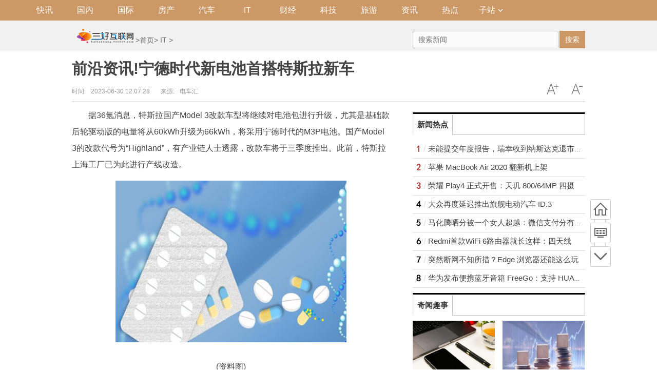

--- FILE ---
content_type: text/html
request_url: http://hulianwang.901029.com/it/202306/3038837.html
body_size: 18538
content:
<!DOCTYPE html>
<html lang="zh-CN">
<head>
<meta http-equiv="Content-Type" content="text/html; charset=utf-8"/>
<title>前沿资讯!宁德时代新电池首搭特斯拉新车 - 三好互联网</title>
<meta name="keywords" content="三好互联网,科技网站,IT网站,国内">
<meta name="description" content="据36氪消息，特斯拉国产Model3改款车型将继续对电池包进行升级，尤其是">
<meta http-equiv="Cache-Control" content="no-transform"/>
<link rel="shortcut icon" href="http://www.901029.com/static/images/sanhao.ico" type="image/x-icon">		
<script type="text/javascript" src="http://hulianwang.901029.com/static/js/jquery.min_2.js"></script>
<script type="text/javascript" src="http://hulianwang.901029.com/static/js/tracker_2.js"></script>
<link href="http://hulianwang.901029.com/static/css/show.css" rel="stylesheet" media="screen" type="text/css"/>
<link href="http://hulianwang.901029.com/static/css/index.css" rel="stylesheet">	
<script src="http://hulianwang.901029.com/static/js/uaredirect.js" type="text/javascript"></script>
<SCRIPT type=text/javascript>uaredirect("http://mhulianwang.901029.com/it/202306/3038837.html");</SCRIPT>	
<meta name="referrer" content="no-referrer" />
<base target="_blank"/>
</head>
<body class="articleview">
<a target="_blank" data-tracker="no" style="display:none;" href="#" id="open-a-box"></a>
<!--添加导航str-->	
<div class="wrapper-box">
  <header id="main-header" class="error-head">
    <div class="area">
      <div class="head-nav left">
        <ul>
			
          <li><a href="http://hulianwang.901029.com/newsdata/">快讯</a></li>
			
          <li><a href="http://hulianwang.901029.com/guonei/">国内</a></li>
			
          <li><a href="http://hulianwang.901029.com/guoji/">国际</a></li>
			
          <li><a href="http://hulianwang.901029.com/fangchan/">房产</a></li>
			
          <li><a href="http://hulianwang.901029.com/qiche/">汽车</a></li>
			
          <li><a href="http://hulianwang.901029.com/it/">IT</a></li>
			
          <li><a href="http://shaohlwcj.901029.com/">财经</a></li>
			
          <li><a href="http://shaohlwkj.901029.com/">科技</a></li>
			
          <li><a href="http://shaohlwly.901029.com/">旅游</a></li>
			
          <li><a href="http://shaohlwzx.901029.com/">资讯</a></li>
			
          <li><a href="http://shaohlwrd.901029.com/">热点</a></li>
			
          <li class="more-nav"><a href="javascript:void(0)">子站<em class="cor"></em></a>
			  
            <div class="more-nav-box"> 
                                          <a href="http://www.901029.com/">三好网</a>
                                                        <a href="http://news.901029.com/">三好在线</a>
                                                        <a href="http://dichan.901029.com/">三好地产网</a>
                                                        <a href="http://keji.901029.com/">三好科技网</a>
                                                        <a href="http://xinsanban.901029.com/">三好新三板</a>
                                                        <a href="http://dashuju.901029.com/">三好大数据</a>
                                                        <a href="http://touzi.901029.com/">三好投资网</a>
                                                        <a href="http://caijing.901029.com/">三好财经网</a>
                                                        <a href="http://xinwangsan.keji.com.cn/">新网三科技网</a>
                                                                                    <a href="http://qiye.901029.com/">三好企业网</a>
                                                        <a href="http://caifu.901029.com/">三好财富网</a>
                                                        <a href="http://dianshang.901029.com/">三好电商网</a>
                                                        <a href="http://itw.901029.com/">三好IT网</a>
                                                        <a href="http://jingji.901029.com/">三好经济网</a>
                                                                                                                                                                                                                                                                                                                                                                                                                                                                                                                                                                                                                                                                                                                                                                                                                                                                                                                                                                                                                                                                                                                                                                                                                                                                                                                                                                                                                                                                                                                                                                                                                                                                                                                                                                                                                                                                                                                                                                                                                                                                    			  </div>
			  
          </li>
        </ul>
      </div>
    </div>
  </header>
</div>	
<!--添加导航end-->
<div class="head_article">
  <div class="bd10"></div>
  <div class="container top_middle">
    <div class="box">
      <div class="place"> <a href="http://hulianwang.901029.com"><img src="http://hulianwang.901029.com/static/logo/logo_net.png" style="margin-top:-20px;"/></a> &gt;<a href="http://hulianwang.901029.com" target="_blank">首页</a>&gt; <a href=""><a href="http://hulianwang.901029.com/it/">IT</a> > </a></div>
      <div class="top_middle_s">
        <div class="ser_box">
          <form name="formsearch" action="http://www.duosou.net/" target="_blank">
            <input type="hidden" name="s" value="3620206305319788598"/>
            <div class="form">
              <input name="q" type="text" class="search-keyword" id="search-keyword" placeholder="搜索新闻"/>
              <button type="submit" class="search-submit">搜索</button>
            </div>
          </form>
        </div>
      </div>
    </div>
  </div>
</div>
<div class="container mt1 clear clearfix" style="zoom:1;">
  <div class="article-header">
    <h1 class="title">前沿资讯!宁德时代新电池首搭特斯拉新车</h1>
    <div class="info">
      <div class="left"> 时间:<small>2023-06-30 12:07:28</small> &nbsp;&nbsp;&nbsp;&nbsp;&nbsp;&nbsp;来源:<small>电车汇</small> </div>
      <div class="right"> <a href="javascript:void(0);" class="icona downsize" title="文字缩小" onclick="article.zoom('-');"></a> <a href="javascript:void(0);" class="icona zoomin" title="文字放大" onclick="article.zoom('+');"></a> </div>
    </div>
  </div>
  <div class="pleft">
    <div class="viewbox">
      <div id="main-content" class="content"> <p>据36氪消息，特斯拉国产Model 3改款车型将继续对电池包进行升级，尤其是基础款后轮驱动版的电量将从60kWh升级为66kWh，将采用宁德时代的M3P电池。国产Model 3的改款代号为“Highland”，有产业链人士透露，改款车将于三季度推出。此前，特斯拉上海工厂已为此进行产线改造。</p><p style="text-align: center"><img style="display:block;margin:auto;" width="450" src="http://img.haixiafeng.com.cn/2022/0923/20220923110953257.jpg" /></br>(资料图)</p><p>此外，消息人士透露，66kWh的电池包不仅供改款Model 3使用，还会是平台方案，也能为此后的Model Y改款车型采用。</p><p>M3P电池全称为M3P多元磷酸盐电池，根据宁德时代2022年的年报披露，当年研发投入的主要方向之一就是M3P电池，目的是提升能量密度、降低成本。M3P电池已经处于与客户推进落地中，研发的目标是磷酸盐体系能量密度和低温放电能力改善，兼顾续航里程与成本优势的M3P电池有利于提升公司磷酸盐体系的竞争力。</p><p>对于M3P电池，目前已知的信息并不多。</p><p>宁德时代曾在调研中表示，准确说来，M3P不是磷酸锰铁锂，还包含其他金属元素——公司将其称为“磷酸盐体系的三元”，成本较三元电池有所下降，但依旧占据新能源汽车的一定成本。</p><p>去年8月，宁德时代首席科学家吴凯在去年出席2022世界动力电池大会时，进一步解释，“M3P电池可针对续航里程700km左右的中档车型。此前这一续航里程的车型，宁德时代采用的是中镍、低镍三元正极材料方案，相对来说成本更高。结合‘麒麟电池’电池包结构，M3P的新材料也可以满足此类车型的需求。”</p><p>申港证券在一份研报中指出：M3P体系以磷酸铁锂橄榄石结构作为基础晶格结构，通过掺杂镁、锌、铝等金属元素中的两种，在部分铁元素点位上形成替代，从而生成磷酸盐体系的三元材料，以改善充放电容量及循环稳定性。</p><p>为何要掺入其他金属元素？分析师指出，在锰铁锂的基础上嵌入金属离子，可获得较好充放电容量和循环稳定性。例如，使用半径更小的Mg2+替代锰离子，可降低锰离子对整体晶体体积造成的形变，利于锂离子扩散，进而提高材料导电性。</p><p>工艺方面，M3P的合成工艺建立在磷酸锰铁锂工艺基础上，通过高温固相反应法、水热合成法、共沉淀法合成，工艺成熟，适合批量生产。</p><p>今年3月15日，宁德时代的正极材料第一供应商湖南裕能发布公告，拟与宁德时代签署《开发协议》，对新型磷酸铁锂产品进行设计开发，并依据宁德时代的需求生产制造新型磷酸铁锂产品。据业内分析，所谓新型磷酸铁锂产品，也就是M3P材料。</p><p>对于宁德时代而言，M3P电池的应用意义重大。</p><p>按照电池正极材料的不同，当下全球主流的动力锂电池分为镍钴锰三元(NCM)锂电池和磷酸铁锂（LFP)电池，后者凭成本低廉、安全性强等优势，在产量、装车量方面已超三元电池，但磷酸铁锂电池的能量密度已经接近“天花板”。</p><p>目前宁德时代仍居动力电池第一名的地位，但比亚迪凭借刀片电池这一磷酸铁锂系的电池正在快速追赶，并且自今年1月份开始，比亚迪在磷酸铁锂电池领域的装车量已经反超宁德时代。1-5月份比亚迪磷酸铁锂电池装车量36.39GWh，宁德时代的磷酸铁锂电池装车量为27.97GWh。</p><p>就电池装车量而言，虽然整体都在增长，但磷酸铁锂电池的增速是明显高于三元锂电池的。</p><p>在这样的情况下，宁德时代迫切需要在磷酸铁锂电池领域破局，而M3P电池就是破局的利器。</p><p>原文标题 : 宁德时代新电池首搭特斯拉新车</p> 
 <p style="color: #fff;">
关键词： 
</p>

      </div>
      <div id="page-area" class="pages article_pages">
        <div class="pagelist">  </div>
      </div>
        <div id="page-area" class="pages article_pages">
         
      </div>
      <div class="context_bottom">
        <div class="btn_group"> <a class="btn btn-gray col_left" href="http://hulianwang.901029.com/">返回首页</a> <a class="btn btn-gray" href="http://hulianwang.901029.com/it/">返回频道</a> </div>
      </div>
    </div>
    <div class="page_recommended clearfix">
      <div class="relational clearfix">
        <div class="box_warp tab_sytle3 main_row">
          <div class="hd">
            <div class="tags"> <strong class="title_h3"> <a href="" target="_blank">相关新闻</a> </strong> </div>
          </div>
          <div class="bd">
			  <ul class="list-item col_left col_auto col_3" style="height:250px;width:100%">
				  
             <li><a href="http://hulianwang.901029.com/it/202306/3038837.html" target="_blank">前沿资讯!宁德时代新电池首搭特斯拉新车</a></li>
				  
             <li><a href="http://hulianwang.901029.com/it/202306/3038831.html" target="_blank">全球今头条！【移柯通信】参评“维科杯·OFweek 2023物联网行业年度评选”</a></li>
				  
             <li><a href="http://hulianwang.901029.com/it/202306/3038830.html" target="_blank">【Nullmax纽劢】参与“维科杯·OFweek 2023人工智能行业评选”</a></li>
				  
             <li><a href="http://hulianwang.901029.com/it/202306/3038829.html" target="_blank">国资接手华晨，华晨宝马将变“宝马沈阳”？</a></li>
				  
             <li><a href="http://hulianwang.901029.com/it/202306/3038828.html" target="_blank">焦点关注：【青岛东软载波智能】参评“维科杯·OFweek 2023物联网行业年度评选”</a></li>
				  
             <li><a href="http://hulianwang.901029.com/it/202306/3038827.html" target="_blank">世界热文：腾讯云游戏，醉翁之意不在酒</a></li>
				  
             <li><a href="http://hulianwang.901029.com/it/202306/3038826.html" target="_blank">【三翼鸟全屋智慧】参评“维科杯·OFweek 2023物联网行业年度评选”|环球热推荐</a></li>
				  
             <li><a href="http://hulianwang.901029.com/it/202306/3038825.html" target="_blank">当用户再次为小米汽车的“价格”而躁动</a></li>
				  
              </ul>
          </div>
        </div>
        <div class="bd10"></div>
      </div>
      <div id="article-recommend" class="article-recommend">
        <div class="hd left-catalog">
          <ul>
            <li class="active" data-id="1"> <a target="_self" href="javascript:void(0);">国内</a> </li>
            <li data-id="2"> <a target="_self" href="javascript:void(0);">国际</a> </li>
            <li data-id="3"> <a target="_self" href="javascript:void(0);">房产</a> </li>
            <li data-id="4"> <a target="_self" href="javascript:void(0);">汽车</a> </li>
            <li data-id="5"> <a target="_self" href="javascript:void(0);">IT</a> </li>
            <li data-id="6"> <a target="_self" href="javascript:void(0);">快讯</a> </li>
            <li data-id="7"> <a target="_self" href="javascript:void(0);">财经</a> </li>
            <li data-id="8"> <a target="_self" href="javascript:void(0);">资讯</a> </li>
            <li data-id="9"> <a target="_self" href="javascript:void(0);">科技</a> </li>
          </ul>
        </div>
        <div class="bd right-list">
          <ul data-id="1">
                                    <li class="media">               <div class="media-left"> <a target="_blank" href="http://hulianwang.901029.com/guonei/202112/229665.html" title="小米12系列一大一小双旗舰 卢伟冰：向苹果学习，但仍有差距"> <img src="http://img.sanhaostreet.com/2021/1222/20211222041628931.jpg"></a> </div>
                            <div class="media-body">
                <div class="media-heading"> <a target="_blank" href="http://hulianwang.901029.com/guonei/202112/229665.html" title="小米12系列一大一小双旗舰 卢伟冰：向苹果学习，但仍有差距">小米12系列一大一小双旗舰 卢伟冰：向苹果学习，但仍有差距</a> </div>
                <div class="info"> <span class="tags"> <span>2021-12-22</span> </div>
              </div>
            </li>
                        <li class="media">               <div class="media-left"> <a target="_blank" href="http://hulianwang.901029.com/guonei/202112/219620.html" title="腾讯光子工作室研发！雪中悍刀行手游今日正式官宣"> <img src="http://img.sanhaostreet.com/2021/1221/20211221033650193.jpg"></a> </div>
                            <div class="media-body">
                <div class="media-heading"> <a target="_blank" href="http://hulianwang.901029.com/guonei/202112/219620.html" title="腾讯光子工作室研发！雪中悍刀行手游今日正式官宣">腾讯光子工作室研发！雪中悍刀行手游今日正式官宣</a> </div>
                <div class="info"> <span class="tags"> <span>2021-12-21</span> </div>
              </div>
            </li>
                        <li class="media">               <div class="media-body">
                <div class="media-heading"> <a target="_blank" href="http://hulianwang.901029.com/guonei/202110/196670.html" title="义乌快递涨价带动全国涨? 多家快递网点称未收到涨价通知">义乌快递涨价带动全国涨? 多家快递网点称未收到涨价通知</a> </div>
                <div class="info"> <span class="tags"> <span>2021-10-19</span> </div>
              </div>
            </li>
                        <li class="media">               <div class="media-body">
                <div class="media-heading"> <a target="_blank" href="http://hulianwang.901029.com/guonei/202110/196669.html" title="中国石化规划到2025年新能源供给能力力争达到千万吨标煤">中国石化规划到2025年新能源供给能力力争达到千万吨标煤</a> </div>
                <div class="info"> <span class="tags"> <span>2021-10-19</span> </div>
              </div>
            </li>
                        <li class="media">               <div class="media-body">
                <div class="media-heading"> <a target="_blank" href="http://hulianwang.901029.com/guonei/202110/196668.html" title="前三季度江苏省外贸进出口值3.75万亿元 同比增长16.5%">前三季度江苏省外贸进出口值3.75万亿元 同比增长16.5%</a> </div>
                <div class="info"> <span class="tags"> <span>2021-10-19</span> </div>
              </div>
            </li>
                        <li class="media">               <div class="media-body">
                <div class="media-heading"> <a target="_blank" href="http://hulianwang.901029.com/guonei/202110/086627.html" title="今年国庆高速公路每日充电量创新高 有车主高速充电1小时排队4小时">今年国庆高速公路每日充电量创新高 有车主高速充电1小时排队4小时</a> </div>
                <div class="info"> <span class="tags"> <span>2021-10-08</span> </div>
              </div>
            </li>
                        <li class="media">               <div class="media-body">
                <div class="media-heading"> <a target="_blank" href="http://hulianwang.901029.com/guonei/202109/286612.html" title="国庆临近广东旅游市场持续升温 省内景区新项目纷纷迎客">国庆临近广东旅游市场持续升温 省内景区新项目纷纷迎客</a> </div>
                <div class="info"> <span class="tags"> <span>2021-09-28</span> </div>
              </div>
            </li>
                        <li class="media">               <div class="media-body">
                <div class="media-heading"> <a target="_blank" href="http://hulianwang.901029.com/guonei/202109/166581.html" title="9月下半月中国大部扩散条件较好 空气质量以优良为主">9月下半月中国大部扩散条件较好 空气质量以优良为主</a> </div>
                <div class="info"> <span class="tags"> <span>2021-09-16</span> </div>
              </div>
            </li>
                        <li class="media">               <div class="media-body">
                <div class="media-heading"> <a target="_blank" href="http://hulianwang.901029.com/guonei/202006/243839.html" title="消息称《战地 6》要等 9 个月，多人游戏可以支持 128 人">消息称《战地 6》要等 9 个月，多人游戏可以支持 128 人</a> </div>
                <div class="info"> <span class="tags"> <span>2020-06-24</span> </div>
              </div>
            </li>
                        <li class="media">               <div class="media-body">
                <div class="media-heading"> <a target="_blank" href="http://hulianwang.901029.com/guonei/202006/233804.html" title="大量三星蓝光播放器出现无限重启问题">大量三星蓝光播放器出现无限重启问题</a> </div>
                <div class="info"> <span class="tags"> <span>2020-06-23</span> </div>
              </div>
            </li>
                        <li class="media">               <div class="media-body">
                <div class="media-heading"> <a target="_blank" href="http://hulianwang.901029.com/guonei/202006/123596.html" title="Python 发布了 3.9.0 的第三个测试版本">Python 发布了 3.9.0 的第三个测试版本</a> </div>
                <div class="info"> <span class="tags"> <span>2020-06-12</span> </div>
              </div>
            </li>
                        <li class="media">               <div class="media-body">
                <div class="media-heading"> <a target="_blank" href="http://hulianwang.901029.com/guonei/202006/113557.html" title="庆祝网易二次上市，丁磊斥资百万免费赠送有道词典笔">庆祝网易二次上市，丁磊斥资百万免费赠送有道词典笔</a> </div>
                <div class="info"> <span class="tags"> <span>2020-06-11</span> </div>
              </div>
            </li>
                        <li class="media">               <div class="media-body">
                <div class="media-heading"> <a target="_blank" href="http://hulianwang.901029.com/guonei/202006/103534.html" title="OPPO Reno4 Pro让你不再怀念小屏">OPPO Reno4 Pro让你不再怀念小屏</a> </div>
                <div class="info"> <span class="tags"> <span>2020-06-10</span> </div>
              </div>
            </li>
                        <li class="media">               <div class="media-body">
                <div class="media-heading"> <a target="_blank" href="http://hulianwang.901029.com/guonei/202006/093500.html" title="苹果远程自拍合照新专利：还能选C位">苹果远程自拍合照新专利：还能选C位</a> </div>
                <div class="info"> <span class="tags"> <span>2020-06-09</span> </div>
              </div>
            </li>
                                  </ul>
          <ul data-id="2" style="display:none">
                                    <li class="media">               <div class="media-left"> <a target="_blank" href="http://hulianwang.901029.com/guoji/202112/219619.html" title="索尼推出45W PD快充充电器，自带USB-C线缆设计"> <img src="http://img.sanhaostreet.com/2021/1221/20211221033326945.jpg"></a> </div>
                            <div class="media-body">
                <div class="media-heading"> <a target="_blank" href="http://hulianwang.901029.com/guoji/202112/219619.html" title="索尼推出45W PD快充充电器，自带USB-C线缆设计">索尼推出45W PD快充充电器，自带USB-C线缆设计</a> </div>
                <div class="info"> <span class="tags"> <span>2021-12-21</span> </div>
              </div>
            </li>
                        <li class="media">               <div class="media-left"> <a target="_blank" href="http://hulianwang.901029.com/guoji/202112/219618.html" title="宇瞻发布全新DDR5台式内存模组，仅需 1.1V的工作电压"> <img src="http://img.sanhaostreet.com/2021/1221/20211221033042790.jpg"></a> </div>
                            <div class="media-body">
                <div class="media-heading"> <a target="_blank" href="http://hulianwang.901029.com/guoji/202112/219618.html" title="宇瞻发布全新DDR5台式内存模组，仅需 1.1V的工作电压">宇瞻发布全新DDR5台式内存模组，仅需 1.1V的工作电压</a> </div>
                <div class="info"> <span class="tags"> <span>2021-12-21</span> </div>
              </div>
            </li>
                        <li class="media">               <div class="media-left"> <a target="_blank" href="http://hulianwang.901029.com/guoji/202112/219617.html" title="电影《神奇动物：邓布利多之谜》公布首个中文海报"> <img src="http://img.sanhaostreet.com/2021/1221/20211221032839634.jpg"></a> </div>
                            <div class="media-body">
                <div class="media-heading"> <a target="_blank" href="http://hulianwang.901029.com/guoji/202112/219617.html" title="电影《神奇动物：邓布利多之谜》公布首个中文海报">电影《神奇动物：邓布利多之谜》公布首个中文海报</a> </div>
                <div class="info"> <span class="tags"> <span>2021-12-21</span> </div>
              </div>
            </li>
                        <li class="media">               <div class="media-left"> <a target="_blank" href="http://hulianwang.901029.com/guoji/202112/209576.html" title="特斯拉：在假期的非高峰时段提供免费的超级充电服务"> <img src="http://img.sanhaostreet.com/2021/1220/20211220112655518.jpg"></a> </div>
                            <div class="media-body">
                <div class="media-heading"> <a target="_blank" href="http://hulianwang.901029.com/guoji/202112/209576.html" title="特斯拉：在假期的非高峰时段提供免费的超级充电服务">特斯拉：在假期的非高峰时段提供免费的超级充电服务</a> </div>
                <div class="info"> <span class="tags"> <span>2021-12-20</span> </div>
              </div>
            </li>
                        <li class="media">               <div class="media-left"> <a target="_blank" href="http://hulianwang.901029.com/guoji/202112/209575.html" title="Netflix《巫师》第三季剧本已基本写完 预计在2023年上映"> <img src="http://img.sanhaostreet.com/2021/1220/20211220112503120.jpg"></a> </div>
                            <div class="media-body">
                <div class="media-heading"> <a target="_blank" href="http://hulianwang.901029.com/guoji/202112/209575.html" title="Netflix《巫师》第三季剧本已基本写完 预计在2023年上映">Netflix《巫师》第三季剧本已基本写完 预计在2023年上映</a> </div>
                <div class="info"> <span class="tags"> <span>2021-12-20</span> </div>
              </div>
            </li>
                        <li class="media">               <div class="media-left"> <a target="_blank" href="http://hulianwang.901029.com/guoji/202112/209574.html" title="VisionTek发布VT4510：双显示器4K USB-C扩展坞"> <img src="http://img.sanhaostreet.com/2021/1220/20211220112143219.jpg"></a> </div>
                            <div class="media-body">
                <div class="media-heading"> <a target="_blank" href="http://hulianwang.901029.com/guoji/202112/209574.html" title="VisionTek发布VT4510：双显示器4K USB-C扩展坞">VisionTek发布VT4510：双显示器4K USB-C扩展坞</a> </div>
                <div class="info"> <span class="tags"> <span>2021-12-20</span> </div>
              </div>
            </li>
                        <li class="media">               <div class="media-left"> <a target="_blank" href="http://hulianwang.901029.com/guoji/202112/179569.html" title="Airseas在货船上安装其首个半尺寸自动Seawing“风筝”进行试验 "> <img src="http://img.sanhaostreet.com/2021/1217/20211217043919818.jpg"></a> </div>
                            <div class="media-body">
                <div class="media-heading"> <a target="_blank" href="http://hulianwang.901029.com/guoji/202112/179569.html" title="Airseas在货船上安装其首个半尺寸自动Seawing“风筝”进行试验 ">Airseas在货船上安装其首个半尺寸自动Seawing“风筝”进行试验 </a> </div>
                <div class="info"> <span class="tags"> <span>2021-12-17</span> </div>
              </div>
            </li>
                        <li class="media">               <div class="media-body">
                <div class="media-heading"> <a target="_blank" href="http://hulianwang.901029.com/guoji/202109/246598.html" title="外媒称已开始生产并交付R1T电动皮卡的Rivian 因发生车祸受到了关注">外媒称已开始生产并交付R1T电动皮卡的Rivian 因发生车祸受到了关注</a> </div>
                <div class="info"> <span class="tags"> <span>2021-09-24</span> </div>
              </div>
            </li>
                        <li class="media">               <div class="media-body">
                <div class="media-heading"> <a target="_blank" href="http://hulianwang.901029.com/guoji/202109/226588.html" title="盖茨新投资基金筹资超过10亿美元 将为四大领域的清洁能源项目提供启动资金">盖茨新投资基金筹资超过10亿美元 将为四大领域的清洁能源项目提供启动资金</a> </div>
                <div class="info"> <span class="tags"> <span>2021-09-22</span> </div>
              </div>
            </li>
                        <li class="media">               <div class="media-body">
                <div class="media-heading"> <a target="_blank" href="http://hulianwang.901029.com/guoji/202006/243840.html" title="魅族将推智能手表，Flyme for Watch 官宣">魅族将推智能手表，Flyme for Watch 官宣</a> </div>
                <div class="info"> <span class="tags"> <span>2020-06-24</span> </div>
              </div>
            </li>
                        <li class="media">               <div class="media-body">
                <div class="media-heading"> <a target="_blank" href="http://hulianwang.901029.com/guoji/202006/233805.html" title="苹果 WWDC 2020 上可能并不会有新硬件发布？">苹果 WWDC 2020 上可能并不会有新硬件发布？</a> </div>
                <div class="info"> <span class="tags"> <span>2020-06-23</span> </div>
              </div>
            </li>
                        <li class="media">               <div class="media-body">
                <div class="media-heading"> <a target="_blank" href="http://hulianwang.901029.com/guoji/202006/123597.html" title="微软 Win 10 更新又双叒叕出幺蛾子：打印机不好用了">微软 Win 10 更新又双叒叕出幺蛾子：打印机不好用了</a> </div>
                <div class="info"> <span class="tags"> <span>2020-06-12</span> </div>
              </div>
            </li>
                        <li class="media">               <div class="media-body">
                <div class="media-heading"> <a target="_blank" href="http://hulianwang.901029.com/guoji/202006/113558.html" title="微软发布两款 Win10 夏日主题壁纸包，4K 品质">微软发布两款 Win10 夏日主题壁纸包，4K 品质</a> </div>
                <div class="info"> <span class="tags"> <span>2020-06-11</span> </div>
              </div>
            </li>
                        <li class="media">               <div class="media-body">
                <div class="media-heading"> <a target="_blank" href="http://hulianwang.901029.com/guoji/202006/103535.html" title="罗永浩要收回锤子？本人回应：不排除会把锤子买回来的可能">罗永浩要收回锤子？本人回应：不排除会把锤子买回来的可能</a> </div>
                <div class="info"> <span class="tags"> <span>2020-06-10</span> </div>
              </div>
            </li>
                                  </ul>
          <ul data-id="3" style="display:none">
                                    <li class="media">               <div class="media-left"> <a target="_blank" href="http://hulianwang.901029.com/fangchan/202111/178326.html" title="郑州公示首批住房租赁资金监管对接银行"> <img src="http://img.sanhaostreet.com/2021/1117/20211117043830867.jpg"></a> </div>
                            <div class="media-body">
                <div class="media-heading"> <a target="_blank" href="http://hulianwang.901029.com/fangchan/202111/178326.html" title="郑州公示首批住房租赁资金监管对接银行">郑州公示首批住房租赁资金监管对接银行</a> </div>
                <div class="info"> <span class="tags"> <span>2021-11-17</span> </div>
              </div>
            </li>
                        <li class="media">               <div class="media-left"> <a target="_blank" href="http://hulianwang.901029.com/fangchan/202111/178325.html" title="两年发布60余次政策 商品房预售资金监管力度加大"> <img src="http://img.sanhaostreet.com/2021/1117/20211117043538780.jpg"></a> </div>
                            <div class="media-body">
                <div class="media-heading"> <a target="_blank" href="http://hulianwang.901029.com/fangchan/202111/178325.html" title="两年发布60余次政策 商品房预售资金监管力度加大">两年发布60余次政策 商品房预售资金监管力度加大</a> </div>
                <div class="info"> <span class="tags"> <span>2021-11-17</span> </div>
              </div>
            </li>
                        <li class="media">               <div class="media-left"> <a target="_blank" href="http://hulianwang.901029.com/fangchan/202111/178320.html" title="房企销售额和销售面积双下降，市场延续低温态势"> <img src="http://img.sanhaostreet.com/2021/1117/20211117040857311.jpg"></a> </div>
                            <div class="media-body">
                <div class="media-heading"> <a target="_blank" href="http://hulianwang.901029.com/fangchan/202111/178320.html" title="房企销售额和销售面积双下降，市场延续低温态势">房企销售额和销售面积双下降，市场延续低温态势</a> </div>
                <div class="info"> <span class="tags"> <span>2021-11-17</span> </div>
              </div>
            </li>
                        <li class="media">               <div class="media-body">
                <div class="media-heading"> <a target="_blank" href="http://hulianwang.901029.com/fangchan/202006/243841.html" title="英特尔悄然推出 15.3TB 固态硬盘 价格超三万元">英特尔悄然推出 15.3TB 固态硬盘 价格超三万元</a> </div>
                <div class="info"> <span class="tags"> <span>2020-06-24</span> </div>
              </div>
            </li>
                        <li class="media">               <div class="media-body">
                <div class="media-heading"> <a target="_blank" href="http://hulianwang.901029.com/fangchan/202006/233806.html" title="WWDC 2020 ：软件为主，或不发布新硬件">WWDC 2020 ：软件为主，或不发布新硬件</a> </div>
                <div class="info"> <span class="tags"> <span>2020-06-23</span> </div>
              </div>
            </li>
                        <li class="media">               <div class="media-body">
                <div class="media-heading"> <a target="_blank" href="http://hulianwang.901029.com/fangchan/202006/123598.html" title="Xbox 营销老大祝贺索尼 PS5 发布会：称自家主机才最强">Xbox 营销老大祝贺索尼 PS5 发布会：称自家主机才最强</a> </div>
                <div class="info"> <span class="tags"> <span>2020-06-12</span> </div>
              </div>
            </li>
                        <li class="media">               <div class="media-body">
                <div class="media-heading"> <a target="_blank" href="http://hulianwang.901029.com/fangchan/202006/113559.html" title="酷派 cool10 正式开售：联发科芯片 + 4900mAh 电池">酷派 cool10 正式开售：联发科芯片 + 4900mAh 电池</a> </div>
                <div class="info"> <span class="tags"> <span>2020-06-11</span> </div>
              </div>
            </li>
                        <li class="media">               <div class="media-body">
                <div class="media-heading"> <a target="_blank" href="http://hulianwang.901029.com/fangchan/202006/103536.html" title="一文看懂OPPO ColorOS 7.2新特性">一文看懂OPPO ColorOS 7.2新特性</a> </div>
                <div class="info"> <span class="tags"> <span>2020-06-10</span> </div>
              </div>
            </li>
                        <li class="media">               <div class="media-body">
                <div class="media-heading"> <a target="_blank" href="http://hulianwang.901029.com/fangchan/202006/093501.html" title="AMD：4GB显卡拖后腿、建议6GB或8GB显存走起">AMD：4GB显卡拖后腿、建议6GB或8GB显存走起</a> </div>
                <div class="info"> <span class="tags"> <span>2020-06-09</span> </div>
              </div>
            </li>
                        <li class="media">               <div class="media-body">
                <div class="media-heading"> <a target="_blank" href="http://hulianwang.901029.com/fangchan/202006/083460.html" title="联想新款一体机上架：R5 4600U+16GB 内存">联想新款一体机上架：R5 4600U+16GB 内存</a> </div>
                <div class="info"> <span class="tags"> <span>2020-06-08</span> </div>
              </div>
            </li>
                        <li class="media">               <div class="media-body">
                <div class="media-heading"> <a target="_blank" href="http://hulianwang.901029.com/fangchan/202006/053425.html" title="阅文集团发公告：承担作家所有维权成本">阅文集团发公告：承担作家所有维权成本</a> </div>
                <div class="info"> <span class="tags"> <span>2020-06-05</span> </div>
              </div>
            </li>
                        <li class="media">               <div class="media-body">
                <div class="media-heading"> <a target="_blank" href="http://hulianwang.901029.com/fangchan/202006/043377.html" title="终于来了！6 月 6 号起北京开始发放 122 亿元消费券">终于来了！6 月 6 号起北京开始发放 122 亿元消费券</a> </div>
                <div class="info"> <span class="tags"> <span>2020-06-04</span> </div>
              </div>
            </li>
                        <li class="media">               <div class="media-body">
                <div class="media-heading"> <a target="_blank" href="http://hulianwang.901029.com/fangchan/202006/033343.html" title="“微信数据”权益争斗，群控软件被判赔偿腾讯 ">“微信数据”权益争斗，群控软件被判赔偿腾讯 </a> </div>
                <div class="info"> <span class="tags"> <span>2020-06-03</span> </div>
              </div>
            </li>
                        <li class="media">               <div class="media-body">
                <div class="media-heading"> <a target="_blank" href="http://hulianwang.901029.com/fangchan/202006/023306.html" title="《坦克世界》国服 6 月 5 日技术封测 推荐配置为i5+GTX 660">《坦克世界》国服 6 月 5 日技术封测 推荐配置为i5+GTX 660</a> </div>
                <div class="info"> <span class="tags"> <span>2020-06-02</span> </div>
              </div>
            </li>
                                  </ul>
          <ul data-id="4" style="display:none">
                                    <li class="media">               <div class="media-left"> <a target="_blank" href="http://hulianwang.901029.com/qiche/202112/249712.html" title="丰田汉兰达C-NCAP碰撞成绩出炉！得分率仅次于宝马iX3"> <img src="http://img.sanhaostreet.com/2021/1224/20211224043324379.jpg"></a> </div>
                            <div class="media-body">
                <div class="media-heading"> <a target="_blank" href="http://hulianwang.901029.com/qiche/202112/249712.html" title="丰田汉兰达C-NCAP碰撞成绩出炉！得分率仅次于宝马iX3">丰田汉兰达C-NCAP碰撞成绩出炉！得分率仅次于宝马iX3</a> </div>
                <div class="info"> <span class="tags"> <span>2021-12-24</span> </div>
              </div>
            </li>
                        <li class="media">               <div class="media-left"> <a target="_blank" href="http://hulianwang.901029.com/qiche/202112/249711.html" title="电动车上牌照更简介：30秒登记完成 线下便可领牌照 "> <img src="http://img.sanhaostreet.com/2021/1224/20211224043034150.jpg"></a> </div>
                            <div class="media-body">
                <div class="media-heading"> <a target="_blank" href="http://hulianwang.901029.com/qiche/202112/249711.html" title="电动车上牌照更简介：30秒登记完成 线下便可领牌照 ">电动车上牌照更简介：30秒登记完成 线下便可领牌照 </a> </div>
                <div class="info"> <span class="tags"> <span>2021-12-24</span> </div>
              </div>
            </li>
                        <li class="media">               <div class="media-left"> <a target="_blank" href="http://hulianwang.901029.com/qiche/202112/229664.html" title="凯迪拉克首款纯电SUV销量出炉，一个月揽获超5000台订单"> <img src="http://img.sanhaostreet.com/2021/1222/20211222040829535.jpg"></a> </div>
                            <div class="media-body">
                <div class="media-heading"> <a target="_blank" href="http://hulianwang.901029.com/qiche/202112/229664.html" title="凯迪拉克首款纯电SUV销量出炉，一个月揽获超5000台订单">凯迪拉克首款纯电SUV销量出炉，一个月揽获超5000台订单</a> </div>
                <div class="info"> <span class="tags"> <span>2021-12-22</span> </div>
              </div>
            </li>
                        <li class="media">               <div class="media-left"> <a target="_blank" href="http://hulianwang.901029.com/qiche/202112/229663.html" title="奥迪三款新车将国产：两款纯电动SUV车型和一款纯电动轿车"> <img src="http://img.sanhaostreet.com/2021/1222/20211222040529475.jpg"></a> </div>
                            <div class="media-body">
                <div class="media-heading"> <a target="_blank" href="http://hulianwang.901029.com/qiche/202112/229663.html" title="奥迪三款新车将国产：两款纯电动SUV车型和一款纯电动轿车">奥迪三款新车将国产：两款纯电动SUV车型和一款纯电动轿车</a> </div>
                <div class="info"> <span class="tags"> <span>2021-12-22</span> </div>
              </div>
            </li>
                        <li class="media">               <div class="media-left"> <a target="_blank" href="http://hulianwang.901029.com/qiche/202112/229662.html" title="双龙汽车与比亚迪展开合作：共同研发电池组和电动汽车专用平台"> <img src="http://img.sanhaostreet.com/2021/1222/20211222040224903.jpg"></a> </div>
                            <div class="media-body">
                <div class="media-heading"> <a target="_blank" href="http://hulianwang.901029.com/qiche/202112/229662.html" title="双龙汽车与比亚迪展开合作：共同研发电池组和电动汽车专用平台">双龙汽车与比亚迪展开合作：共同研发电池组和电动汽车专用平台</a> </div>
                <div class="info"> <span class="tags"> <span>2021-12-22</span> </div>
              </div>
            </li>
                        <li class="media">               <div class="media-body">
                <div class="media-heading"> <a target="_blank" href="http://hulianwang.901029.com/qiche/202110/216726.html" title="消息称雷诺预计今年至少减产30万辆汽车 由于全球芯片短缺">消息称雷诺预计今年至少减产30万辆汽车 由于全球芯片短缺</a> </div>
                <div class="info"> <span class="tags"> <span>2021-10-21</span> </div>
              </div>
            </li>
                        <li class="media">               <div class="media-body">
                <div class="media-heading"> <a target="_blank" href="http://hulianwang.901029.com/qiche/202110/206675.html" title="比亚迪国内首批纯电动铰接车投运宜昌：匹配能量密度和防护等级更高的动力电池">比亚迪国内首批纯电动铰接车投运宜昌：匹配能量密度和防护等级更高的动力电池</a> </div>
                <div class="info"> <span class="tags"> <span>2021-10-20</span> </div>
              </div>
            </li>
                        <li class="media">               <div class="media-body">
                <div class="media-heading"> <a target="_blank" href="http://hulianwang.901029.com/qiche/202110/146652.html" title="9月份特斯拉Model Y在国内销售33033辆 是销量最高的SUV车型">9月份特斯拉Model Y在国内销售33033辆 是销量最高的SUV车型</a> </div>
                <div class="info"> <span class="tags"> <span>2021-10-14</span> </div>
              </div>
            </li>
                        <li class="media">               <div class="media-body">
                <div class="media-heading"> <a target="_blank" href="http://hulianwang.901029.com/qiche/202110/146651.html" title="财报显示北汽蓝谷上半年营业收入24.37亿元 同比减少21.69%">财报显示北汽蓝谷上半年营业收入24.37亿元 同比减少21.69%</a> </div>
                <div class="info"> <span class="tags"> <span>2021-10-14</span> </div>
              </div>
            </li>
                        <li class="media">               <div class="media-body">
                <div class="media-heading"> <a target="_blank" href="http://hulianwang.901029.com/qiche/202110/116639.html" title="小鹏汽车宣布小鹏汽车今天上午第10万台整车正式下线">小鹏汽车宣布小鹏汽车今天上午第10万台整车正式下线</a> </div>
                <div class="info"> <span class="tags"> <span>2021-10-11</span> </div>
              </div>
            </li>
                        <li class="media">               <div class="media-body">
                <div class="media-heading"> <a target="_blank" href="http://hulianwang.901029.com/qiche/202110/096633.html" title="国庆假期汽车直播线索猛增20倍 线上选买成为用户汽车消费的重要方式">国庆假期汽车直播线索猛增20倍 线上选买成为用户汽车消费的重要方式</a> </div>
                <div class="info"> <span class="tags"> <span>2021-10-09</span> </div>
              </div>
            </li>
                        <li class="media">               <div class="media-body">
                <div class="media-heading"> <a target="_blank" href="http://hulianwang.901029.com/qiche/202110/096632.html" title="国产氢燃料叉车首次实现批量化商用：搭载Titan3200X氢燃料电池发动机系统">国产氢燃料叉车首次实现批量化商用：搭载Titan3200X氢燃料电池发动机系统</a> </div>
                <div class="info"> <span class="tags"> <span>2021-10-09</span> </div>
              </div>
            </li>
                        <li class="media">               <div class="media-body">
                <div class="media-heading"> <a target="_blank" href="http://hulianwang.901029.com/qiche/202110/086626.html" title="蔚来汽车今年三季度交付24439台同比增长100.2% 创季度交付记录">蔚来汽车今年三季度交付24439台同比增长100.2% 创季度交付记录</a> </div>
                <div class="info"> <span class="tags"> <span>2021-10-08</span> </div>
              </div>
            </li>
                        <li class="media">               <div class="media-body">
                <div class="media-heading"> <a target="_blank" href="http://hulianwang.901029.com/qiche/202109/266604.html" title="消息称特斯拉上海超级工厂现在每天生产1600辆Model Y 较上月大幅增加">消息称特斯拉上海超级工厂现在每天生产1600辆Model Y 较上月大幅增加</a> </div>
                <div class="info"> <span class="tags"> <span>2021-09-26</span> </div>
              </div>
            </li>
                                  </ul>
          <ul data-id="5" style="display:none">
                                    <li class="media">               <div class="media-left"> <a target="_blank" href="http://hulianwang.901029.com/it/202306/3038837.html" title="前沿资讯!宁德时代新电池首搭特斯拉新车"> <img src="http://img.haixiafeng.com.cn/2022/0923/20220923110953257.jpg"></a> </div>
                            <div class="media-body">
                <div class="media-heading"> <a target="_blank" href="http://hulianwang.901029.com/it/202306/3038837.html" title="前沿资讯!宁德时代新电池首搭特斯拉新车">前沿资讯!宁德时代新电池首搭特斯拉新车</a> </div>
                <div class="info"> <span class="tags"> <span>2023-06-30</span> </div>
              </div>
            </li>
                        <li class="media">               <div class="media-left"> <a target="_blank" href="http://hulianwang.901029.com/it/202306/3038831.html" title="全球今头条！【移柯通信】参评“维科杯·OFweek 2023物联网行业年度评选”"> <img src="http://www.dianxian.net/uploadfile2022/0610/20220610022121172.jpg"></a> </div>
                            <div class="media-body">
                <div class="media-heading"> <a target="_blank" href="http://hulianwang.901029.com/it/202306/3038831.html" title="全球今头条！【移柯通信】参评“维科杯·OFweek 2023物联网行业年度评选”">全球今头条！【移柯通信】参评“维科杯·OFweek 2023物联网行业年度评选”</a> </div>
                <div class="info"> <span class="tags"> <span>2023-06-30</span> </div>
              </div>
            </li>
                        <li class="media">               <div class="media-left"> <a target="_blank" href="http://hulianwang.901029.com/it/202306/3038830.html" title="【Nullmax纽劢】参与“维科杯·OFweek 2023人工智能行业评选”"> <img src="http://img.inpai.com.cn/2022/0923/20220923110305857.jpg"></a> </div>
                            <div class="media-body">
                <div class="media-heading"> <a target="_blank" href="http://hulianwang.901029.com/it/202306/3038830.html" title="【Nullmax纽劢】参与“维科杯·OFweek 2023人工智能行业评选”">【Nullmax纽劢】参与“维科杯·OFweek 2023人工智能行业评选”</a> </div>
                <div class="info"> <span class="tags"> <span>2023-06-30</span> </div>
              </div>
            </li>
                        <li class="media">               <div class="media-left"> <a target="_blank" href="http://hulianwang.901029.com/it/202306/3038829.html" title="国资接手华晨，华晨宝马将变“宝马沈阳”？"> <img src="http://img.bfce.cn/2022/0610/20220610020031899.jpg"></a> </div>
                            <div class="media-body">
                <div class="media-heading"> <a target="_blank" href="http://hulianwang.901029.com/it/202306/3038829.html" title="国资接手华晨，华晨宝马将变“宝马沈阳”？">国资接手华晨，华晨宝马将变“宝马沈阳”？</a> </div>
                <div class="info"> <span class="tags"> <span>2023-06-30</span> </div>
              </div>
            </li>
                        <li class="media">               <div class="media-left"> <a target="_blank" href="http://hulianwang.901029.com/it/202306/3038828.html" title="焦点关注：【青岛东软载波智能】参评“维科杯·OFweek 2023物联网行业年度评选”"> <img src="http://www.jxyuging.com/uploadfile/2022/0923/20220923105344745.jpg"></a> </div>
                            <div class="media-body">
                <div class="media-heading"> <a target="_blank" href="http://hulianwang.901029.com/it/202306/3038828.html" title="焦点关注：【青岛东软载波智能】参评“维科杯·OFweek 2023物联网行业年度评选”">焦点关注：【青岛东软载波智能】参评“维科杯·OFweek 2023物联网行业年度评选”</a> </div>
                <div class="info"> <span class="tags"> <span>2023-06-30</span> </div>
              </div>
            </li>
                        <li class="media">               <div class="media-left"> <a target="_blank" href="http://hulianwang.901029.com/it/202306/3038827.html" title="世界热文：腾讯云游戏，醉翁之意不在酒"> <img src="http://img.bfce.cn/2022/0610/20220610020050418.jpg"></a> </div>
                            <div class="media-body">
                <div class="media-heading"> <a target="_blank" href="http://hulianwang.901029.com/it/202306/3038827.html" title="世界热文：腾讯云游戏，醉翁之意不在酒">世界热文：腾讯云游戏，醉翁之意不在酒</a> </div>
                <div class="info"> <span class="tags"> <span>2023-06-30</span> </div>
              </div>
            </li>
                        <li class="media">               <div class="media-left"> <a target="_blank" href="http://hulianwang.901029.com/it/202306/3038826.html" title="【三翼鸟全屋智慧】参评“维科杯·OFweek 2023物联网行业年度评选”|环球热推荐"> <img src="http://img.haixiafeng.com.cn/2022/0923/20220923111052351.jpg"></a> </div>
                            <div class="media-body">
                <div class="media-heading"> <a target="_blank" href="http://hulianwang.901029.com/it/202306/3038826.html" title="【三翼鸟全屋智慧】参评“维科杯·OFweek 2023物联网行业年度评选”|环球热推荐">【三翼鸟全屋智慧】参评“维科杯·OFweek 2023物联网行业年度评选”|环球热推荐</a> </div>
                <div class="info"> <span class="tags"> <span>2023-06-30</span> </div>
              </div>
            </li>
                        <li class="media">               <div class="media-left"> <a target="_blank" href="http://hulianwang.901029.com/it/202306/3038825.html" title="当用户再次为小米汽车的“价格”而躁动"> <img src="http://www.cnmyjj.cn/uploadfile/2022/0610/20220610113536218.jpg"></a> </div>
                            <div class="media-body">
                <div class="media-heading"> <a target="_blank" href="http://hulianwang.901029.com/it/202306/3038825.html" title="当用户再次为小米汽车的“价格”而躁动">当用户再次为小米汽车的“价格”而躁动</a> </div>
                <div class="info"> <span class="tags"> <span>2023-06-30</span> </div>
              </div>
            </li>
                        <li class="media">               <div class="media-left"> <a target="_blank" href="http://hulianwang.901029.com/it/202306/3038819.html" title="快递业迎来新鲶鱼，菜鸟速递对准顺丰京东开炮"> <img src="http://img.kjw.cc/2022/0923/20220923103347807.jpg"></a> </div>
                            <div class="media-body">
                <div class="media-heading"> <a target="_blank" href="http://hulianwang.901029.com/it/202306/3038819.html" title="快递业迎来新鲶鱼，菜鸟速递对准顺丰京东开炮">快递业迎来新鲶鱼，菜鸟速递对准顺丰京东开炮</a> </div>
                <div class="info"> <span class="tags"> <span>2023-06-30</span> </div>
              </div>
            </li>
                        <li class="media">               <div class="media-left"> <a target="_blank" href="http://hulianwang.901029.com/it/202306/3038818.html" title="何氏眼科遭股东减持 行业竞争激烈考验商业模式-环球要闻"> <img src="http://baiduimg.baiduer.com.cn/2022/0610/20220610013012243.jpg"></a> </div>
                            <div class="media-body">
                <div class="media-heading"> <a target="_blank" href="http://hulianwang.901029.com/it/202306/3038818.html" title="何氏眼科遭股东减持 行业竞争激烈考验商业模式-环球要闻">何氏眼科遭股东减持 行业竞争激烈考验商业模式-环球要闻</a> </div>
                <div class="info"> <span class="tags"> <span>2023-06-30</span> </div>
              </div>
            </li>
                        <li class="media">               <div class="media-left"> <a target="_blank" href="http://hulianwang.901029.com/it/202306/3038815.html" title="首日大涨64%！又一光伏公司成功上市！_世界百事通"> <img src="http://adminimg.szweitang.cn/2022/0923/20220923095231181.jpg"></a> </div>
                            <div class="media-body">
                <div class="media-heading"> <a target="_blank" href="http://hulianwang.901029.com/it/202306/3038815.html" title="首日大涨64%！又一光伏公司成功上市！_世界百事通">首日大涨64%！又一光伏公司成功上市！_世界百事通</a> </div>
                <div class="info"> <span class="tags"> <span>2023-06-30</span> </div>
              </div>
            </li>
                        <li class="media">               <div class="media-left"> <a target="_blank" href="http://hulianwang.901029.com/it/202306/3038814.html" title="这届618：很多品牌都说难时，这些品牌低调收割红利_热推荐"> <img src="http://img.tiantaivideo.com/2022/0610/20220610111446607.jpg"></a> </div>
                            <div class="media-body">
                <div class="media-heading"> <a target="_blank" href="http://hulianwang.901029.com/it/202306/3038814.html" title="这届618：很多品牌都说难时，这些品牌低调收割红利_热推荐">这届618：很多品牌都说难时，这些品牌低调收割红利_热推荐</a> </div>
                <div class="info"> <span class="tags"> <span>2023-06-30</span> </div>
              </div>
            </li>
                        <li class="media">               <div class="media-left"> <a target="_blank" href="http://hulianwang.901029.com/it/202306/2938799.html" title="世界速递！总投资622亿！新凤鸣拟投资印尼37万吨光伏级EVA等项目"> <img src="http://img.inpai.com.cn/2022/0923/20220923110402993.jpg"></a> </div>
                            <div class="media-body">
                <div class="media-heading"> <a target="_blank" href="http://hulianwang.901029.com/it/202306/2938799.html" title="世界速递！总投资622亿！新凤鸣拟投资印尼37万吨光伏级EVA等项目">世界速递！总投资622亿！新凤鸣拟投资印尼37万吨光伏级EVA等项目</a> </div>
                <div class="info"> <span class="tags"> <span>2023-06-29</span> </div>
              </div>
            </li>
                        <li class="media">               <div class="media-left"> <a target="_blank" href="http://hulianwang.901029.com/it/202306/2938798.html" title="【雄韬股份参评】维科杯·OFweek 2023年度储能行业卓越/优秀示范项目等奖项|速递"> <img src="http://img.xunjk.com/2022/0610/20220610022234263.jpg"></a> </div>
                            <div class="media-body">
                <div class="media-heading"> <a target="_blank" href="http://hulianwang.901029.com/it/202306/2938798.html" title="【雄韬股份参评】维科杯·OFweek 2023年度储能行业卓越/优秀示范项目等奖项|速递">【雄韬股份参评】维科杯·OFweek 2023年度储能行业卓越/优秀示范项目等奖项|速递</a> </div>
                <div class="info"> <span class="tags"> <span>2023-06-29</span> </div>
              </div>
            </li>
                                  </ul>
          <ul data-id="6" style="display:none">
                                    <li class="media">               <div class="media-left"> <a target="_blank" href="http://hulianwang.901029.com/newsdata/202306/3038834.html" title="美团在陕西宝鸡成立新公司"> <img src="http://imgs.hnmdtv.com/2022/0610/20220610024336741.jpg"></a> </div>
                            <div class="media-body">
                <div class="media-heading"> <a target="_blank" href="http://hulianwang.901029.com/newsdata/202306/3038834.html" title="美团在陕西宝鸡成立新公司">美团在陕西宝鸡成立新公司</a> </div>
                <div class="info"> <span class="tags"> <span>2023-06-30</span> </div>
              </div>
            </li>
                        <li class="media">               <div class="media-left"> <a target="_blank" href="http://hulianwang.901029.com/newsdata/202306/3038833.html" title="全球视点！2023郑州小升初补录学校一览（持续更新）"> <img src="http://img.xhyb.net.cn/2022/0923/20220923104618738.jpg"></a> </div>
                            <div class="media-body">
                <div class="media-heading"> <a target="_blank" href="http://hulianwang.901029.com/newsdata/202306/3038833.html" title="全球视点！2023郑州小升初补录学校一览（持续更新）">全球视点！2023郑州小升初补录学校一览（持续更新）</a> </div>
                <div class="info"> <span class="tags"> <span>2023-06-30</span> </div>
              </div>
            </li>
                        <li class="media">               <div class="media-left"> <a target="_blank" href="http://hulianwang.901029.com/newsdata/202306/3038832.html" title="信用卡用途范围_信用卡用途 当前看点"> <img src="http://www.xcctv.cn/uploadfile/2022/0610/20220610101610911.jpg"></a> </div>
                            <div class="media-body">
                <div class="media-heading"> <a target="_blank" href="http://hulianwang.901029.com/newsdata/202306/3038832.html" title="信用卡用途范围_信用卡用途 当前看点">信用卡用途范围_信用卡用途 当前看点</a> </div>
                <div class="info"> <span class="tags"> <span>2023-06-30</span> </div>
              </div>
            </li>
                        <li class="media">               <div class="media-left"> <a target="_blank" href="http://hulianwang.901029.com/newsdata/202306/3038821.html" title="vfp是什么 vfp啥意思"> <img src="http://img.henan.wang/2022/0610/20220610021015263.jpg"></a> </div>
                            <div class="media-body">
                <div class="media-heading"> <a target="_blank" href="http://hulianwang.901029.com/newsdata/202306/3038821.html" title="vfp是什么 vfp啥意思">vfp是什么 vfp啥意思</a> </div>
                <div class="info"> <span class="tags"> <span>2023-06-30</span> </div>
              </div>
            </li>
                        <li class="media">               <div class="media-left"> <a target="_blank" href="http://hulianwang.901029.com/newsdata/202306/3038820.html" title="看热讯：婴儿鼻子呛奶怎么办_五种急救方法推荐"> <img src="http://img.9774.com.cn/2022/0923/20220923111649521.jpg"></a> </div>
                            <div class="media-body">
                <div class="media-heading"> <a target="_blank" href="http://hulianwang.901029.com/newsdata/202306/3038820.html" title="看热讯：婴儿鼻子呛奶怎么办_五种急救方法推荐">看热讯：婴儿鼻子呛奶怎么办_五种急救方法推荐</a> </div>
                <div class="info"> <span class="tags"> <span>2023-06-30</span> </div>
              </div>
            </li>
                        <li class="media">               <div class="media-left"> <a target="_blank" href="http://hulianwang.901029.com/newsdata/202306/3038817.html" title="美国最高法院裁决两大名校招生考虑种族因素违宪_全球讯息"> <img src="http://img.9774.com.cn/2022/0923/20220923111722594.jpg"></a> </div>
                            <div class="media-body">
                <div class="media-heading"> <a target="_blank" href="http://hulianwang.901029.com/newsdata/202306/3038817.html" title="美国最高法院裁决两大名校招生考虑种族因素违宪_全球讯息">美国最高法院裁决两大名校招生考虑种族因素违宪_全球讯息</a> </div>
                <div class="info"> <span class="tags"> <span>2023-06-30</span> </div>
              </div>
            </li>
                        <li class="media">               <div class="media-left"> <a target="_blank" href="http://hulianwang.901029.com/newsdata/202306/3038816.html" title="【速看料】曹骏演员身高 曹骏出道26周年童年男神"> <img src="http://img.henan.wang/2022/0610/20220610021015263.jpg"></a> </div>
                            <div class="media-body">
                <div class="media-heading"> <a target="_blank" href="http://hulianwang.901029.com/newsdata/202306/3038816.html" title="【速看料】曹骏演员身高 曹骏出道26周年童年男神">【速看料】曹骏演员身高 曹骏出道26周年童年男神</a> </div>
                <div class="info"> <span class="tags"> <span>2023-06-30</span> </div>
              </div>
            </li>
                        <li class="media">               <div class="media-left"> <a target="_blank" href="http://hulianwang.901029.com/newsdata/202306/3038813.html" title="环球今亮点！9个月大宝宝被遗忘电梯 女孩送回"> <img src="http://img.xhyb.net.cn/2022/0923/20220923104557680.jpg"></a> </div>
                            <div class="media-body">
                <div class="media-heading"> <a target="_blank" href="http://hulianwang.901029.com/newsdata/202306/3038813.html" title="环球今亮点！9个月大宝宝被遗忘电梯 女孩送回">环球今亮点！9个月大宝宝被遗忘电梯 女孩送回</a> </div>
                <div class="info"> <span class="tags"> <span>2023-06-30</span> </div>
              </div>
            </li>
                        <li class="media">               <div class="media-left"> <a target="_blank" href="http://hulianwang.901029.com/newsdata/202306/3038812.html" title="国家医保药品目录调整明日启动申报 有哪些调整？ 世界快报"> <img src="http://www.xcctv.cn/uploadfile/2022/0610/20220610101001790.jpg"></a> </div>
                            <div class="media-body">
                <div class="media-heading"> <a target="_blank" href="http://hulianwang.901029.com/newsdata/202306/3038812.html" title="国家医保药品目录调整明日启动申报 有哪些调整？ 世界快报">国家医保药品目录调整明日启动申报 有哪些调整？ 世界快报</a> </div>
                <div class="info"> <span class="tags"> <span>2023-06-30</span> </div>
              </div>
            </li>
                        <li class="media">               <div class="media-left"> <a target="_blank" href="http://hulianwang.901029.com/newsdata/202306/3038811.html" title="“不夜南滨生活节”提升夜经济活力"> <img src="http://img.xhyb.net.cn/2022/0923/20220923104608741.jpg"></a> </div>
                            <div class="media-body">
                <div class="media-heading"> <a target="_blank" href="http://hulianwang.901029.com/newsdata/202306/3038811.html" title="“不夜南滨生活节”提升夜经济活力">“不夜南滨生活节”提升夜经济活力</a> </div>
                <div class="info"> <span class="tags"> <span>2023-06-30</span> </div>
              </div>
            </li>
                        <li class="media">               <div class="media-left"> <a target="_blank" href="http://hulianwang.901029.com/newsdata/202306/3038810.html" title="今日热文：泸州老窖：今年下半年到明年上半年，优秀酒企会经历一个困难期"> <img src="http://www.viltd.com/uploadfile/2022/0610/20220610102054974.jpg"></a> </div>
                            <div class="media-body">
                <div class="media-heading"> <a target="_blank" href="http://hulianwang.901029.com/newsdata/202306/3038810.html" title="今日热文：泸州老窖：今年下半年到明年上半年，优秀酒企会经历一个困难期">今日热文：泸州老窖：今年下半年到明年上半年，优秀酒企会经历一个困难期</a> </div>
                <div class="info"> <span class="tags"> <span>2023-06-30</span> </div>
              </div>
            </li>
                        <li class="media">               <div class="media-left"> <a target="_blank" href="http://hulianwang.901029.com/newsdata/202306/3038808.html" title="AI最大融资之一来袭！Inflection募资13亿美元，“金主”群星璀璨"> <img src="http://www.viltd.com/uploadfile/2022/0610/20220610102054974.jpg"></a> </div>
                            <div class="media-body">
                <div class="media-heading"> <a target="_blank" href="http://hulianwang.901029.com/newsdata/202306/3038808.html" title="AI最大融资之一来袭！Inflection募资13亿美元，“金主”群星璀璨">AI最大融资之一来袭！Inflection募资13亿美元，“金主”群星璀璨</a> </div>
                <div class="info"> <span class="tags"> <span>2023-06-30</span> </div>
              </div>
            </li>
                        <li class="media">               <div class="media-left"> <a target="_blank" href="http://hulianwang.901029.com/newsdata/202306/3038807.html" title="险资：权益市场在底部区域 下半年看好科技和消费的投资价值 天天观速讯"> <img src="http://img.kjw.cc/2022/0923/20220923103230205.jpg"></a> </div>
                            <div class="media-body">
                <div class="media-heading"> <a target="_blank" href="http://hulianwang.901029.com/newsdata/202306/3038807.html" title="险资：权益市场在底部区域 下半年看好科技和消费的投资价值 天天观速讯">险资：权益市场在底部区域 下半年看好科技和消费的投资价值 天天观速讯</a> </div>
                <div class="info"> <span class="tags"> <span>2023-06-30</span> </div>
              </div>
            </li>
                        <li class="media">               <div class="media-left"> <a target="_blank" href="http://hulianwang.901029.com/newsdata/202306/3038806.html" title="网记：罗伊斯-奥尼尔的950万美元年薪在7月10号之前仅250万受保障"> <img src="http://baiduimg.baiduer.com.cn/2022/0610/20220610012956934.jpg"></a> </div>
                            <div class="media-body">
                <div class="media-heading"> <a target="_blank" href="http://hulianwang.901029.com/newsdata/202306/3038806.html" title="网记：罗伊斯-奥尼尔的950万美元年薪在7月10号之前仅250万受保障">网记：罗伊斯-奥尼尔的950万美元年薪在7月10号之前仅250万受保障</a> </div>
                <div class="info"> <span class="tags"> <span>2023-06-30</span> </div>
              </div>
            </li>
                                  </ul>
          <ul data-id="7" style="display:none">
                                    <li class="media">               <div class="media-body">
                <div class="media-heading"> <a target="_blank" href="http://shaohlwcj.901029.com/shaohlwcj/202110/226793.html" title="报告：2020年全国城市生活垃圾清运量2.35亿吨 无害化处理率达99.7%">报告：2020年全国城市生活垃圾清运量2.35亿吨 无害化处理率达99.7%</a> </div>
                <div class="info"> <span class="tags"> <span>2021-10-22</span> </div>
              </div>
            </li>
                        <li class="media">               <div class="media-body">
                <div class="media-heading"> <a target="_blank" href="http://shaohlwcj.901029.com/shaohlwcj/202110/226792.html" title="金融科技创新应用的不断发展 促进支付产业持续向数字化升级">金融科技创新应用的不断发展 促进支付产业持续向数字化升级</a> </div>
                <div class="info"> <span class="tags"> <span>2021-10-22</span> </div>
              </div>
            </li>
                        <li class="media">               <div class="media-body">
                <div class="media-heading"> <a target="_blank" href="http://shaohlwcj.901029.com/shaohlwcj/202110/226791.html" title="1月至9月中国农业保险保费收入843.47亿元 同比增长18.79%">1月至9月中国农业保险保费收入843.47亿元 同比增长18.79%</a> </div>
                <div class="info"> <span class="tags"> <span>2021-10-22</span> </div>
              </div>
            </li>
                        <li class="media">               <div class="media-body">
                <div class="media-heading"> <a target="_blank" href="http://shaohlwcj.901029.com/shaohlwcj/202110/226790.html" title="前三季度宁夏对外贸易进出口总值119.8亿元 同比增长34.8%">前三季度宁夏对外贸易进出口总值119.8亿元 同比增长34.8%</a> </div>
                <div class="info"> <span class="tags"> <span>2021-10-22</span> </div>
              </div>
            </li>
                        <li class="media">               <div class="media-body">
                <div class="media-heading"> <a target="_blank" href="http://shaohlwcj.901029.com/shaohlwcj/202110/226789.html" title="海南实施政务服务“零跑动”改革 优化自贸港营商环境">海南实施政务服务“零跑动”改革 优化自贸港营商环境</a> </div>
                <div class="info"> <span class="tags"> <span>2021-10-22</span> </div>
              </div>
            </li>
                        <li class="media">               <div class="media-body">
                <div class="media-heading"> <a target="_blank" href="http://shaohlwcj.901029.com/shaohlwcj/202110/156659.html" title="报道称苹果将削减iPhone产量 9月以来市值缩水2290亿美元">报道称苹果将削减iPhone产量 9月以来市值缩水2290亿美元</a> </div>
                <div class="info"> <span class="tags"> <span>2021-10-15</span> </div>
              </div>
            </li>
                        <li class="media">               <div class="media-body">
                <div class="media-heading"> <a target="_blank" href="http://shaohlwcj.901029.com/shaohlwcj/202110/146655.html" title="前三季度我国外贸进出口总值28.33万亿元 同比增长22.7%">前三季度我国外贸进出口总值28.33万亿元 同比增长22.7%</a> </div>
                <div class="info"> <span class="tags"> <span>2021-10-14</span> </div>
              </div>
            </li>
                        <li class="media">               <div class="media-body">
                <div class="media-heading"> <a target="_blank" href="http://shaohlwcj.901029.com/shaohlwcj/202110/146654.html" title="9月份中国居民消费价格指数同比上涨0.7% 涨幅比上月回落0.1个百分点">9月份中国居民消费价格指数同比上涨0.7% 涨幅比上月回落0.1个百分点</a> </div>
                <div class="info"> <span class="tags"> <span>2021-10-14</span> </div>
              </div>
            </li>
                        <li class="media">               <div class="media-body">
                <div class="media-heading"> <a target="_blank" href="http://shaohlwcj.901029.com/shaohlwcj/202110/146653.html" title="9月份全行业完成运输航空飞行77.8万小时 环比增长39.4%">9月份全行业完成运输航空飞行77.8万小时 环比增长39.4%</a> </div>
                <div class="info"> <span class="tags"> <span>2021-10-14</span> </div>
              </div>
            </li>
                        <li class="media">               <div class="media-body">
                <div class="media-heading"> <a target="_blank" href="http://shaohlwcj.901029.com/shaohlwcj/202110/136645.html" title="蓝皮书指出2020年全国平均客运强度最大的三个城市为广州、深圳、上海">蓝皮书指出2020年全国平均客运强度最大的三个城市为广州、深圳、上海</a> </div>
                <div class="info"> <span class="tags"> <span>2021-10-13</span> </div>
              </div>
            </li>
                        <li class="media">               <div class="media-body">
                <div class="media-heading"> <a target="_blank" href="http://shaohlwcj.901029.com/shaohlwcj/202110/136644.html" title="特斯拉上海超级工厂月度销量首破5万 环比增长27%">特斯拉上海超级工厂月度销量首破5万 环比增长27%</a> </div>
                <div class="info"> <span class="tags"> <span>2021-10-13</span> </div>
              </div>
            </li>
                        <li class="media">               <div class="media-body">
                <div class="media-heading"> <a target="_blank" href="http://shaohlwcj.901029.com/shaohlwcj/202110/136643.html" title="9月新能源汽车市场表现依然出色 产销环比和同比均呈增长">9月新能源汽车市场表现依然出色 产销环比和同比均呈增长</a> </div>
                <div class="info"> <span class="tags"> <span>2021-10-13</span> </div>
              </div>
            </li>
                        <li class="media">               <div class="media-body">
                <div class="media-heading"> <a target="_blank" href="http://shaohlwcj.901029.com/shaohlwcj/202110/096634.html" title="永辉发布数据显示：户外用品的销售额迎来大幅增长 相比去年同期增长近70%">永辉发布数据显示：户外用品的销售额迎来大幅增长 相比去年同期增长近70%</a> </div>
                <div class="info"> <span class="tags"> <span>2021-10-09</span> </div>
              </div>
            </li>
                        <li class="media">               <div class="media-body">
                <div class="media-heading"> <a target="_blank" href="http://shaohlwcj.901029.com/shaohlwcj/202109/306624.html" title="劳斯莱斯确认2030年后将不再生产久负盛名的内燃机汽车">劳斯莱斯确认2030年后将不再生产久负盛名的内燃机汽车</a> </div>
                <div class="info"> <span class="tags"> <span>2021-09-30</span> </div>
              </div>
            </li>
                                  </ul>
          <ul data-id="8" style="display:none">
                                    <li class="media">               <div class="media-left"> <a target="_blank" href="http://shaohlwzx.901029.com/shaohlwzx/202306/3038836.html" title="【东海期货6月30日产业链日报】贵金属篇：美国一季度GDP上修，内外走势分化"> <img src="http://www.cjcn.com/uploadfile/2022/0610/20220610020103373.jpg"></a> </div>
                            <div class="media-body">
                <div class="media-heading"> <a target="_blank" href="http://shaohlwzx.901029.com/shaohlwzx/202306/3038836.html" title="【东海期货6月30日产业链日报】贵金属篇：美国一季度GDP上修，内外走势分化">【东海期货6月30日产业链日报】贵金属篇：美国一季度GDP上修，内外走势分化</a> </div>
                <div class="info"> <span class="tags"> <span>2023-06-30</span> </div>
              </div>
            </li>
                        <li class="media">               <div class="media-left"> <a target="_blank" href="http://shaohlwzx.901029.com/shaohlwzx/202306/3038835.html" title="油市大佬称下半年市场更具建设性，未来几十年石油继续为世界提供动力 当前看点"> <img src="http://img.dcgqt.com/2022/0610/20220610013416518.jpg"></a> </div>
                            <div class="media-body">
                <div class="media-heading"> <a target="_blank" href="http://shaohlwzx.901029.com/shaohlwzx/202306/3038835.html" title="油市大佬称下半年市场更具建设性，未来几十年石油继续为世界提供动力 当前看点">油市大佬称下半年市场更具建设性，未来几十年石油继续为世界提供动力 当前看点</a> </div>
                <div class="info"> <span class="tags"> <span>2023-06-30</span> </div>
              </div>
            </li>
                        <li class="media">               <div class="media-left"> <a target="_blank" href="http://shaohlwzx.901029.com/shaohlwzx/202306/3038824.html" title="长安期货6月30日原油日报：联储官员鹰鸽共存叠加地缘不确定性，油价或宽幅震荡-热门"> <img src="http://img.xunjk.com/2022/0610/20220610022249213.jpg"></a> </div>
                            <div class="media-body">
                <div class="media-heading"> <a target="_blank" href="http://shaohlwzx.901029.com/shaohlwzx/202306/3038824.html" title="长安期货6月30日原油日报：联储官员鹰鸽共存叠加地缘不确定性，油价或宽幅震荡-热门">长安期货6月30日原油日报：联储官员鹰鸽共存叠加地缘不确定性，油价或宽幅震荡-热门</a> </div>
                <div class="info"> <span class="tags"> <span>2023-06-30</span> </div>
              </div>
            </li>
                        <li class="media">               <div class="media-left"> <a target="_blank" href="http://shaohlwzx.901029.com/shaohlwzx/202306/3038823.html" title="期货公司观点汇总一张图：6月30日黑色系（螺纹钢、焦煤、焦炭、铁矿石、动力煤等）"> <img src="http://www.jxyuging.com/uploadfile/2022/0923/20220923105519529.jpg"></a> </div>
                            <div class="media-body">
                <div class="media-heading"> <a target="_blank" href="http://shaohlwzx.901029.com/shaohlwzx/202306/3038823.html" title="期货公司观点汇总一张图：6月30日黑色系（螺纹钢、焦煤、焦炭、铁矿石、动力煤等）">期货公司观点汇总一张图：6月30日黑色系（螺纹钢、焦煤、焦炭、铁矿石、动力煤等）</a> </div>
                <div class="info"> <span class="tags"> <span>2023-06-30</span> </div>
              </div>
            </li>
                        <li class="media">               <div class="media-left"> <a target="_blank" href="http://shaohlwzx.901029.com/shaohlwzx/202306/3038822.html" title="期货公司观点汇总一张图：6月30日农产品（棉花、豆粕、白糖、玉米、鸡蛋、生猪等）_动态"> <img src="http://img.9774.com.cn/2022/0923/20220923111756538.jpg"></a> </div>
                            <div class="media-body">
                <div class="media-heading"> <a target="_blank" href="http://shaohlwzx.901029.com/shaohlwzx/202306/3038822.html" title="期货公司观点汇总一张图：6月30日农产品（棉花、豆粕、白糖、玉米、鸡蛋、生猪等）_动态">期货公司观点汇总一张图：6月30日农产品（棉花、豆粕、白糖、玉米、鸡蛋、生猪等）_动态</a> </div>
                <div class="info"> <span class="tags"> <span>2023-06-30</span> </div>
              </div>
            </li>
                        <li class="media">               <div class="media-left"> <a target="_blank" href="http://shaohlwzx.901029.com/shaohlwzx/202306/3038809.html" title="6月30日重点数据和大事件前瞻"> <img src="http://img.haixiafeng.com.cn/2022/0923/20220923111052351.jpg"></a> </div>
                            <div class="media-body">
                <div class="media-heading"> <a target="_blank" href="http://shaohlwzx.901029.com/shaohlwzx/202306/3038809.html" title="6月30日重点数据和大事件前瞻">6月30日重点数据和大事件前瞻</a> </div>
                <div class="info"> <span class="tags"> <span>2023-06-30</span> </div>
              </div>
            </li>
                        <li class="media">               <div class="media-left"> <a target="_blank" href="http://shaohlwzx.901029.com/shaohlwzx/202306/2938775.html" title="世界微动态丨小摩看空镑美，预测年底前将跌破1.20"> <img src="http://www.viltd.com/uploadfile/2022/0610/20220610102323808.jpg"></a> </div>
                            <div class="media-body">
                <div class="media-heading"> <a target="_blank" href="http://shaohlwzx.901029.com/shaohlwzx/202306/2938775.html" title="世界微动态丨小摩看空镑美，预测年底前将跌破1.20">世界微动态丨小摩看空镑美，预测年底前将跌破1.20</a> </div>
                <div class="info"> <span class="tags"> <span>2023-06-29</span> </div>
              </div>
            </li>
                        <li class="media">               <div class="media-left"> <a target="_blank" href="http://shaohlwzx.901029.com/shaohlwzx/202306/2938766.html" title="最新资讯：美原油交易策略：原油库存大幅下降，多头或“卷土重来”？"> <img src="http://www.jxyuging.com/uploadfile/2022/0610/20220610012244670.jpg"></a> </div>
                            <div class="media-body">
                <div class="media-heading"> <a target="_blank" href="http://shaohlwzx.901029.com/shaohlwzx/202306/2938766.html" title="最新资讯：美原油交易策略：原油库存大幅下降，多头或“卷土重来”？">最新资讯：美原油交易策略：原油库存大幅下降，多头或“卷土重来”？</a> </div>
                <div class="info"> <span class="tags"> <span>2023-06-29</span> </div>
              </div>
            </li>
                        <li class="media">               <div class="media-left"> <a target="_blank" href="http://shaohlwzx.901029.com/shaohlwzx/202306/2938756.html" title="一张图：2023/06/29黄金原油外汇股指&quot;枢纽点+多空占比&quot;一览 全球动态"> <img src="http://img.9774.com.cn/2022/0923/20220923111711670.jpg"></a> </div>
                            <div class="media-body">
                <div class="media-heading"> <a target="_blank" href="http://shaohlwzx.901029.com/shaohlwzx/202306/2938756.html" title="一张图：2023/06/29黄金原油外汇股指&quot;枢纽点+多空占比&quot;一览 全球动态">一张图：2023/06/29黄金原油外汇股指&quot;枢纽点+多空占比&quot;一览 全球动态</a> </div>
                <div class="info"> <span class="tags"> <span>2023-06-29</span> </div>
              </div>
            </li>
                        <li class="media">               <div class="media-left"> <a target="_blank" href="http://shaohlwzx.901029.com/shaohlwzx/202306/2938755.html" title="全球观察：机构下调金价长期预测至2000美元，当前投资者似乎不急于入场"> <img src="http://img.inpai.com.cn/2022/0923/20220923110323402.jpg"></a> </div>
                            <div class="media-body">
                <div class="media-heading"> <a target="_blank" href="http://shaohlwzx.901029.com/shaohlwzx/202306/2938755.html" title="全球观察：机构下调金价长期预测至2000美元，当前投资者似乎不急于入场">全球观察：机构下调金价长期预测至2000美元，当前投资者似乎不急于入场</a> </div>
                <div class="info"> <span class="tags"> <span>2023-06-29</span> </div>
              </div>
            </li>
                        <li class="media">               <div class="media-left"> <a target="_blank" href="http://shaohlwzx.901029.com/shaohlwzx/202306/2938736.html" title="焦点！【东海期货6月29日产业链日报】贵金属篇：海外央行官员发言偏鹰，内外走势分化"> <img src="http://www.jxyuging.com/uploadfile/2022/0610/20220610012415790.jpg"></a> </div>
                            <div class="media-body">
                <div class="media-heading"> <a target="_blank" href="http://shaohlwzx.901029.com/shaohlwzx/202306/2938736.html" title="焦点！【东海期货6月29日产业链日报】贵金属篇：海外央行官员发言偏鹰，内外走势分化">焦点！【东海期货6月29日产业链日报】贵金属篇：海外央行官员发言偏鹰，内外走势分化</a> </div>
                <div class="info"> <span class="tags"> <span>2023-06-29</span> </div>
              </div>
            </li>
                        <li class="media">               <div class="media-left"> <a target="_blank" href="http://shaohlwzx.901029.com/shaohlwzx/202306/2938735.html" title="全球热点！6月29日汇市观潮：欧元、英镑和日元技术分析"> <img src="http://img.xhyb.net.cn/2022/0923/20220923104557680.jpg"></a> </div>
                            <div class="media-body">
                <div class="media-heading"> <a target="_blank" href="http://shaohlwzx.901029.com/shaohlwzx/202306/2938735.html" title="全球热点！6月29日汇市观潮：欧元、英镑和日元技术分析">全球热点！6月29日汇市观潮：欧元、英镑和日元技术分析</a> </div>
                <div class="info"> <span class="tags"> <span>2023-06-29</span> </div>
              </div>
            </li>
                        <li class="media">               <div class="media-left"> <a target="_blank" href="http://shaohlwzx.901029.com/shaohlwzx/202306/2938734.html" title="世界微速讯：期货公司观点汇总一张图：6月29日黑色系（螺纹钢、焦煤、焦炭、铁矿石、动力煤等）"> <img src="http://img.xhyb.net.cn/2022/0923/20220923104608741.jpg"></a> </div>
                            <div class="media-body">
                <div class="media-heading"> <a target="_blank" href="http://shaohlwzx.901029.com/shaohlwzx/202306/2938734.html" title="世界微速讯：期货公司观点汇总一张图：6月29日黑色系（螺纹钢、焦煤、焦炭、铁矿石、动力煤等）">世界微速讯：期货公司观点汇总一张图：6月29日黑色系（螺纹钢、焦煤、焦炭、铁矿石、动力煤等）</a> </div>
                <div class="info"> <span class="tags"> <span>2023-06-29</span> </div>
              </div>
            </li>
                        <li class="media">               <div class="media-left"> <a target="_blank" href="http://shaohlwzx.901029.com/shaohlwzx/202306/2938733.html" title="期货公司观点汇总一张图：6月29日农产品（棉花、豆粕、白糖、玉米、鸡蛋、生猪等）"> <img src="http://www.jxyuging.com/uploadfile/2022/0610/20220610012415790.jpg"></a> </div>
                            <div class="media-body">
                <div class="media-heading"> <a target="_blank" href="http://shaohlwzx.901029.com/shaohlwzx/202306/2938733.html" title="期货公司观点汇总一张图：6月29日农产品（棉花、豆粕、白糖、玉米、鸡蛋、生猪等）">期货公司观点汇总一张图：6月29日农产品（棉花、豆粕、白糖、玉米、鸡蛋、生猪等）</a> </div>
                <div class="info"> <span class="tags"> <span>2023-06-29</span> </div>
              </div>
            </li>
                                  </ul>
          <ul data-id="9" style="display:none">
                                    <li class="media">               <div class="media-left"> <a target="_blank" href="http://shaohlwkj.901029.com/shaohlwkj/202303/2932597.html" title="每日报道：聊聊lvsswoole端口转发技术"> <img src="http://www.jxyuging.com/uploadfile/2022/0610/20220610012442173.jpg"></a> </div>
                            <div class="media-body">
                <div class="media-heading"> <a target="_blank" href="http://shaohlwkj.901029.com/shaohlwkj/202303/2932597.html" title="每日报道：聊聊lvsswoole端口转发技术">每日报道：聊聊lvsswoole端口转发技术</a> </div>
                <div class="info"> <span class="tags"> <span>2023-03-29</span> </div>
              </div>
            </li>
                        <li class="media">               <div class="media-left"> <a target="_blank" href="http://shaohlwkj.901029.com/shaohlwkj/202303/2932596.html" title="当前简讯:golang如何实现报销？完整流程浅析"> <img src="http://www.lygmedia.com/uploadfile/2022/0923/20220923103916164.jpg"></a> </div>
                            <div class="media-body">
                <div class="media-heading"> <a target="_blank" href="http://shaohlwkj.901029.com/shaohlwkj/202303/2932596.html" title="当前简讯:golang如何实现报销？完整流程浅析">当前简讯:golang如何实现报销？完整流程浅析</a> </div>
                <div class="info"> <span class="tags"> <span>2023-03-29</span> </div>
              </div>
            </li>
                        <li class="media">               <div class="media-left"> <a target="_blank" href="http://shaohlwkj.901029.com/shaohlwkj/202303/2932595.html" title="世界滚动:如何使用PHP将时间的秒数转为时间戳"> <img src="http://www.viltd.com/uploadfile/2022/0610/20220610102535435.jpg"></a> </div>
                            <div class="media-body">
                <div class="media-heading"> <a target="_blank" href="http://shaohlwkj.901029.com/shaohlwkj/202303/2932595.html" title="世界滚动:如何使用PHP将时间的秒数转为时间戳">世界滚动:如何使用PHP将时间的秒数转为时间戳</a> </div>
                <div class="info"> <span class="tags"> <span>2023-03-29</span> </div>
              </div>
            </li>
                        <li class="media">               <div class="media-left"> <a target="_blank" href="http://shaohlwkj.901029.com/shaohlwkj/202303/2932594.html" title="每日短讯：如何在PHP中将日期和时间转为时间戳"> <img src="http://img.haixiafeng.com.cn/2022/0923/20220923111030930.jpg"></a> </div>
                            <div class="media-body">
                <div class="media-heading"> <a target="_blank" href="http://shaohlwkj.901029.com/shaohlwkj/202303/2932594.html" title="每日短讯：如何在PHP中将日期和时间转为时间戳">每日短讯：如何在PHP中将日期和时间转为时间戳</a> </div>
                <div class="info"> <span class="tags"> <span>2023-03-29</span> </div>
              </div>
            </li>
                        <li class="media">               <div class="media-left"> <a target="_blank" href="http://shaohlwkj.901029.com/shaohlwkj/202303/2932593.html" title="世界观天下！如何使用PHP将时间戳转为美式时间格式"> <img src="http://img.cqtimes.cn/2022/0610/20220610114248310.jpg"></a> </div>
                            <div class="media-body">
                <div class="media-heading"> <a target="_blank" href="http://shaohlwkj.901029.com/shaohlwkj/202303/2932593.html" title="世界观天下！如何使用PHP将时间戳转为美式时间格式">世界观天下！如何使用PHP将时间戳转为美式时间格式</a> </div>
                <div class="info"> <span class="tags"> <span>2023-03-29</span> </div>
              </div>
            </li>
                        <li class="media">               <div class="media-left"> <a target="_blank" href="http://shaohlwkj.901029.com/shaohlwkj/202303/2932583.html" title="天天热讯:深入了解如何在gitlab上找到值得关注的开源项目"> <img src="http://baiduimg.baiduer.com.cn/2022/0610/20220610012956934.jpg"></a> </div>
                            <div class="media-body">
                <div class="media-heading"> <a target="_blank" href="http://shaohlwkj.901029.com/shaohlwkj/202303/2932583.html" title="天天热讯:深入了解如何在gitlab上找到值得关注的开源项目">天天热讯:深入了解如何在gitlab上找到值得关注的开源项目</a> </div>
                <div class="info"> <span class="tags"> <span>2023-03-29</span> </div>
              </div>
            </li>
                        <li class="media">               <div class="media-left"> <a target="_blank" href="http://shaohlwkj.901029.com/shaohlwkj/202303/2932582.html" title="当前最新：流程引擎golang：将业务流程数字化"> <img src="http://www.xcctv.cn/uploadfile/2022/0610/20220610101610911.jpg"></a> </div>
                            <div class="media-body">
                <div class="media-heading"> <a target="_blank" href="http://shaohlwkj.901029.com/shaohlwkj/202303/2932582.html" title="当前最新：流程引擎golang：将业务流程数字化">当前最新：流程引擎golang：将业务流程数字化</a> </div>
                <div class="info"> <span class="tags"> <span>2023-03-29</span> </div>
              </div>
            </li>
                        <li class="media">               <div class="media-left"> <a target="_blank" href="http://shaohlwkj.901029.com/shaohlwkj/202303/2932581.html" title="世界热门:解析gitlab中怎么利用管理员创建用户名和密码"> <img src="http://img.xhyb.net.cn/2022/0923/20220923104706918.jpg"></a> </div>
                            <div class="media-body">
                <div class="media-heading"> <a target="_blank" href="http://shaohlwkj.901029.com/shaohlwkj/202303/2932581.html" title="世界热门:解析gitlab中怎么利用管理员创建用户名和密码">世界热门:解析gitlab中怎么利用管理员创建用户名和密码</a> </div>
                <div class="info"> <span class="tags"> <span>2023-03-29</span> </div>
              </div>
            </li>
                        <li class="media">               <div class="media-left"> <a target="_blank" href="http://shaohlwkj.901029.com/shaohlwkj/202303/2932580.html" title="最资讯丨golang卷吗"> <img src="http://img.haixiafeng.com.cn/2022/0923/20220923110927333.jpg"></a> </div>
                            <div class="media-body">
                <div class="media-heading"> <a target="_blank" href="http://shaohlwkj.901029.com/shaohlwkj/202303/2932580.html" title="最资讯丨golang卷吗">最资讯丨golang卷吗</a> </div>
                <div class="info"> <span class="tags"> <span>2023-03-29</span> </div>
              </div>
            </li>
                        <li class="media">               <div class="media-left"> <a target="_blank" href="http://shaohlwkj.901029.com/shaohlwkj/202303/2932579.html" title="今日关注：Golang中如何设置时间"> <img src="http://img.c33v.cn/2022/0610/20220610015228980.jpg"></a> </div>
                            <div class="media-body">
                <div class="media-heading"> <a target="_blank" href="http://shaohlwkj.901029.com/shaohlwkj/202303/2932579.html" title="今日关注：Golang中如何设置时间">今日关注：Golang中如何设置时间</a> </div>
                <div class="info"> <span class="tags"> <span>2023-03-29</span> </div>
              </div>
            </li>
                        <li class="media">               <div class="media-left"> <a target="_blank" href="http://shaohlwkj.901029.com/shaohlwkj/202303/2932573.html" title="环球热门:详解php 年份怎么转时间戳"> <img src="http://img.xhyb.net.cn/2022/0923/20220923104618738.jpg"></a> </div>
                            <div class="media-body">
                <div class="media-heading"> <a target="_blank" href="http://shaohlwkj.901029.com/shaohlwkj/202303/2932573.html" title="环球热门:详解php 年份怎么转时间戳">环球热门:详解php 年份怎么转时间戳</a> </div>
                <div class="info"> <span class="tags"> <span>2023-03-29</span> </div>
              </div>
            </li>
                        <li class="media">               <div class="media-left"> <a target="_blank" href="http://shaohlwkj.901029.com/shaohlwkj/202303/2932572.html" title="【独家】php 时间戳怎么批量转换"> <img src="http://img.cqtimes.cn/2022/0610/20220610114303543.jpg"></a> </div>
                            <div class="media-body">
                <div class="media-heading"> <a target="_blank" href="http://shaohlwkj.901029.com/shaohlwkj/202303/2932572.html" title="【独家】php 时间戳怎么批量转换">【独家】php 时间戳怎么批量转换</a> </div>
                <div class="info"> <span class="tags"> <span>2023-03-29</span> </div>
              </div>
            </li>
                        <li class="media">               <div class="media-left"> <a target="_blank" href="http://shaohlwkj.901029.com/shaohlwkj/202303/2932571.html" title="焦点播报:聊聊PHP时间戳转换月份的方法"> <img src="http://img.xhyb.net.cn/2022/0923/20220923104557680.jpg"></a> </div>
                            <div class="media-body">
                <div class="media-heading"> <a target="_blank" href="http://shaohlwkj.901029.com/shaohlwkj/202303/2932571.html" title="焦点播报:聊聊PHP时间戳转换月份的方法">焦点播报:聊聊PHP时间戳转换月份的方法</a> </div>
                <div class="info"> <span class="tags"> <span>2023-03-29</span> </div>
              </div>
            </li>
                        <li class="media">               <div class="media-left"> <a target="_blank" href="http://shaohlwkj.901029.com/shaohlwkj/202303/2932570.html" title="全球微速讯：php mysql时间戳怎么转换"> <img src="http://www.jxyuging.com/uploadfile/2022/0923/20220923105321819.jpg"></a> </div>
                            <div class="media-body">
                <div class="media-heading"> <a target="_blank" href="http://shaohlwkj.901029.com/shaohlwkj/202303/2932570.html" title="全球微速讯：php mysql时间戳怎么转换">全球微速讯：php mysql时间戳怎么转换</a> </div>
                <div class="info"> <span class="tags"> <span>2023-03-29</span> </div>
              </div>
            </li>
                                  </ul>
        </div>
      </div>
    </div>
  </div>
  <div class="pright">         
<div class="adver_3"><script type="text/javascript" src="http://user.042.cn/adver/adver.js"></script><script type="text/javascript">getAdvert('.adver_3',1,'300px','300px');</script></div>    <div class="box-warp mt1 list-top10 clearfix">
      <div class="box-hd">
        <div class="title_h3 blue_line">新闻热点</div>
      </div>
      <div class="box-bd">
        <ul class="list-item">
                              <li> <a target="_blank" href="http://shaohlwrd.901029.com/shaohlwrd/2020/0624/062020_3850.html" title="未能提交年度报告，瑞幸收到纳斯达克退市通知">未能提交年度报告，瑞幸收到纳斯达克退市通知</a> </li>
                    <li> <a target="_blank" href="http://shaohlwrd.901029.com/shaohlwrd/2020/0623/062020_3813.html" title="苹果 MacBook Air 2020 翻新机上架">苹果 MacBook Air 2020 翻新机上架</a> </li>
                    <li> <a target="_blank" href="http://shaohlwrd.901029.com/shaohlwrd/2020/0612/062020_3605.html" title="荣耀 Play4 正式开售：天玑 800/64MP 四摄">荣耀 Play4 正式开售：天玑 800/64MP 四摄</a> </li>
                    <li> <a target="_blank" href="http://shaohlwrd.901029.com/shaohlwrd/2020/0611/062020_3567.html" title="大众再度延迟推出旗舰电动汽车 ID.3">大众再度延迟推出旗舰电动汽车 ID.3</a> </li>
                    <li> <a target="_blank" href="http://shaohlwrd.901029.com/shaohlwrd/2020/0610/062020_3544.html" title="马化腾晒分被一个女人超越：微信支付分有啥用？">马化腾晒分被一个女人超越：微信支付分有啥用？</a> </li>
                    <li> <a target="_blank" href="http://shaohlwrd.901029.com/shaohlwrd/2020/0609/062020_3510.html" title="Redmi首款WiFi 6路由器就长这样：四天线 ">Redmi首款WiFi 6路由器就长这样：四天线 </a> </li>
                    <li> <a target="_blank" href="http://shaohlwrd.901029.com/shaohlwrd/2020/0608/062020_3467.html" title="突然断网不知所措？Edge 浏览器还能这么玩">突然断网不知所措？Edge 浏览器还能这么玩</a> </li>
                    <li> <a target="_blank" href="http://shaohlwrd.901029.com/shaohlwrd/2020/0605/062020_3432.html" title="华为发布便携蓝牙音箱 FreeGo：支持 HUAWEI Share">华为发布便携蓝牙音箱 FreeGo：支持 HUAWEI Share</a> </li>
                            </ul>
      </div>
    </div>
    <div class="box-warp mt1 clearfix">
      <div class="box-hd">
        <div class="title_h3 blue_line">奇闻趣事</div>
      </div>
      <div class="box-bd">
        <div class="list-img">
          <ol>
                                    <li> <a target="_blank" title="小米12系列一大一小双旗舰 卢伟冰：向苹果学习，但仍有差距" href="http://hulianwang.901029.com/guonei/202112/229665.html"> <img class="delay-right" data-original="http://img.sanhaostreet.com/2021/1222/20211222041628931.jpg" width="160" height="120" alt="小米12系列一大一小双旗舰 卢伟冰：向苹果学习，但仍有差距"/> <span class="rttxt">小米12系列一大一小双旗舰 卢伟冰：向苹果学习，但仍有差距</span> </a> </li>
                        <li> <a target="_blank" title="腾讯光子工作室研发！雪中悍刀行手游今日正式官宣" href="http://hulianwang.901029.com/guonei/202112/219620.html"> <img class="delay-right" data-original="http://img.sanhaostreet.com/2021/1221/20211221033650193.jpg" width="160" height="120" alt="腾讯光子工作室研发！雪中悍刀行手游今日正式官宣"/> <span class="rttxt">腾讯光子工作室研发！雪中悍刀行手游今日正式官宣</span> </a> </li>
                        <li> <a target="_blank" title="听力下降别再甩锅耳机 耳机使用中的三个伤耳习惯" href="http://hulianwang.901029.com/guonei/202004/022003.html"> <img class="delay-right" data-original="http://img1.mydrivers.com/img/20200402/S693e8a63-62df-4825-a9b3-e1d28bf7449f.jpg" width="160" height="120" alt="听力下降别再甩锅耳机 耳机使用中的三个伤耳习惯"/> <span class="rttxt">听力下降别再甩锅耳机 耳机使用中的三个伤耳习惯</span> </a> </li>
                        <li> <a target="_blank" title="支付宝蚂蚁森林回应为什么一直不见沙柳？今天上沙柳！" href="http://hulianwang.901029.com/guonei/202004/011979.html"> <img class="delay-right" data-original="http://img.sanhaostreet.com/2020/0401/20200401112337291.png" width="160" height="120" alt="支付宝蚂蚁森林回应为什么一直不见沙柳？今天上沙柳！"/> <span class="rttxt">支付宝蚂蚁森林回应为什么一直不见沙柳？今天上沙柳！</span> </a> </li>
                        <li> <a target="_blank" title="Adobe Photoshop Camera要来了？App Store预计4月14日发行" href="http://hulianwang.901029.com/guonei/202004/011978.html"> <img class="delay-right" data-original="http://img.sanhaostreet.com/2020/0401/20200401111708339.jpg" width="160" height="120" alt="Adobe Photoshop Camera要来了？App Store预计4月14日发行"/> <span class="rttxt">Adobe Photoshop Camera要来了？App Store预计4月14日发行</span> </a> </li>
                        <li> <a target="_blank" title="一图看懂荣耀30S：麒麟820+6400万全焦段AI四摄" href="http://hulianwang.901029.com/guonei/202003/311964.html"> <img class="delay-right" data-original="http://img.sanhaostreet.com/2020/0331/20200331014621732.jpg" width="160" height="120" alt="一图看懂荣耀30S：麒麟820+6400万全焦段AI四摄"/> <span class="rttxt">一图看懂荣耀30S：麒麟820+6400万全焦段AI四摄</span> </a> </li>
                                  </ol>
        </div>
      </div>
    </div>
    <div class="box-warp mt1 clearfix">
      <div class="box-hd">
        <div class="title_h3 blue_line">频道推荐</div>
      </div>
      <div class="box-bd">
        <ul class="list-item">
                              <li> <a target="_blank" href="http://hulianwang.901029.com/it/202306/3038819.html" title="快递业迎来新鲶鱼，菜鸟速递对准顺丰京东开炮">快递业迎来新鲶鱼，菜鸟速递对准顺丰京东开炮</a> </li>
                    <li> <a target="_blank" href="http://hulianwang.901029.com/it/202306/3038818.html" title="何氏眼科遭股东减持 行业竞争激烈考验商业模式-环球要闻">何氏眼科遭股东减持 行业竞争激烈考验商业模式-环球要闻</a> </li>
                    <li> <a target="_blank" href="http://hulianwang.901029.com/it/202306/3038815.html" title="首日大涨64%！又一光伏公司成功上市！_世界百事通">首日大涨64%！又一光伏公司成功上市！_世界百事通</a> </li>
                    <li> <a target="_blank" href="http://hulianwang.901029.com/it/202306/3038814.html" title="这届618：很多品牌都说难时，这些品牌低调收割红利_热推荐">这届618：很多品牌都说难时，这些品牌低调收割红利_热推荐</a> </li>
                    <li> <a target="_blank" href="http://hulianwang.901029.com/it/202306/2938799.html" title="世界速递！总投资622亿！新凤鸣拟投资印尼37万吨光伏级EVA等项目">世界速递！总投资622亿！新凤鸣拟投资印尼37万吨光伏级EVA等项目</a> </li>
                    <li> <a target="_blank" href="http://hulianwang.901029.com/it/202306/2938798.html" title="【雄韬股份参评】维科杯·OFweek 2023年度储能行业卓越/优秀示范项目等奖项|速递">【雄韬股份参评】维科杯·OFweek 2023年度储能行业卓越/优秀示范项目等奖项|速递</a> </li>
                    <li> <a target="_blank" href="http://hulianwang.901029.com/it/202306/2938796.html" title="iPhone：我16岁了，你用过几款！">iPhone：我16岁了，你用过几款！</a> </li>
                    <li> <a target="_blank" href="http://hulianwang.901029.com/it/202306/2938795.html" title="世界资讯：卓谊生物净利润连降，销售费用两年增300%，实控人涉名誉权纠纷">世界资讯：卓谊生物净利润连降，销售费用两年增300%，实控人涉名誉权纠纷</a> </li>
                            </ul>
      </div>
    </div>
  </div>
</div>
<div id="sidenav" class="sidebar-nav">
  <div class="bg-line"></div>
  <div class="item home"> <a href="http://hulianwang.901029.com" target="_self">首页</a> </div>
  <div class="item channel"> <a href="http://hulianwang.901029.com/it/" target="_self">频道</a> </div>
  <div id="sc-bottom" class="item last bottom"> <a target="_self" href="javascript:void(0);">底部</a> </div>
  <div id="sc-top" class="item last top hidden"> <a target="_self" href="javascript:void(0);">顶部</a> </div>
</div>
<div class="page-next-article">
  <div class="container">
    <div class="page-return"> <a href="http://hulianwang.901029.com" target="_blank">返回网站首页</a> <a href="http://hulianwang.901029.com/it/" target="_blank">返回频道首页</a> </div>
  </div>
</div>
<script type="text/javascript">
      $('img.delay').lazyload({effect:'show'});
      $("#sc-top").click(function() {
          $("html,body").animate({scrollTop:0}, 500);
      }); 
      $("#sc-bottom").click(function() {
          $("html,body").animate({scrollTop:$(document.body).height()}, 500);
      }); 
    </script> 
<script type="text/javascript">
      $('img.delay-right').lazyload({effect:'show'});
    </script>
<div class="footer mt30 clear"> <div class="footer_copyright">
  <div class="footer_title" style="width: 100%;height: 40px;line-height: 40px;color: #fff;"> <div style="text-align: -webkit-center; text-indent: 5px;">Copyright 2015-2020&nbsp; &nbsp;三好互联网 <span style="color: rgb(67, 67, 67); font-family: &quot;Microsoft YaHei&quot;;">&nbsp;</span>版权所有&nbsp; &nbsp; &nbsp; &nbsp; 联系邮箱：435 22 640@qq.com&nbsp;&nbsp;<a href="https://beian.miit.gov.cn/#/Integrated/index" style="color: #fff;" target="_blank">备案号： 京ICP备2022022245号-21</a></div> </div>
</div>
<script>
(function(){
    var bp = document.createElement('script');
    var curProtocol = window.location.protocol.split(':')[0];
    if (curProtocol === 'https') {
        bp.src = 'https://zz.bdstatic.com/linksubmit/push.js';
    }
    else {
        bp.src = 'http://push.zhanzhang.baidu.com/push.js';
    }
    var s = document.getElementsByTagName("script")[0];
    s.parentNode.insertBefore(bp, s);
})();
</script>
 </div>
<script data-cfasync="false" src="http://hulianwang.901029.com/static/js/email-decode.min_2.js"></script><script>
      $('.left-catalog li').hover(
        function(){
          $(this).addClass('active').siblings().removeClass('active');
          $('.right-list ul[data-id='+$(this).data('id')+']').show().siblings().hide();
        },function(){});
    </script> 
<script charset="UTF-8" language="javascript" src="//data.dzxwnews.com/a.php"></script>
<script>
var _hmt = _hmt || [];
(function() {
  var hm = document.createElement("script");
  hm.src = "https://hm.baidu.com/hm.js?ce604ffaa16683f62ac95be8e712352d";
  var s = document.getElementsByTagName("script")[0]; 
  s.parentNode.insertBefore(hm, s);
})();
</script>
</body>
</html>
